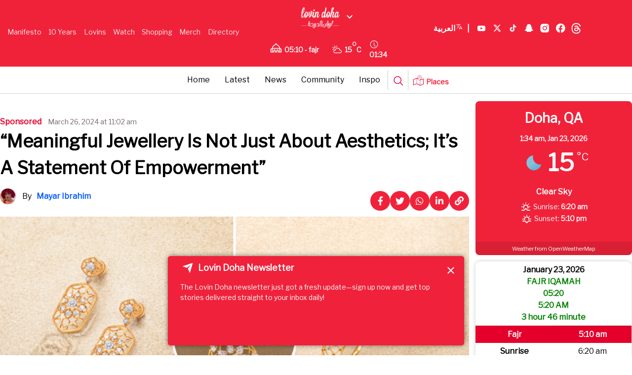

--- FILE ---
content_type: text/html; charset=UTF-8
request_url: https://lovin.co/doha/en/sponsored/meaningful-jewellery-is-not-just-about-aesthetics-its-a-statement-of-empowerment/
body_size: 35001
content:
<!doctype html>
<html lang="en-US" prefix="og: https://ogp.me/ns#" class="no-js">
<head>
    <link href="/wp-content/themes/lovin/assets/img/lovin-favicon.jpg" rel="shortcut icon">
    <link href="/wp-content/themes/lovin/assets/img/lovin-favicon.jpg" rel="apple-touch-icon-precomposed">
    <script src="https://cdn.tailwindcss.com"></script>
    <link data-minify="1" href="/wp-content/cache/min/20/ajax/libs/font-awesome/6.0.0/css/all.min.css?ver=1764686528" rel="stylesheet">
    <script async src="https://www.googletagmanager.com/gtag/js?id=AW-809294232"></script>
    <script>
        window.dataLayer = window.dataLayer || [];
        function gtag() {
            dataLayer.push(arguments);
        }
        gtag('js', new Date());
        gtag('config', 'AW-809294232');
    </script>
    <script type="application/ld+json">
        {
            "@context": "https://schema.org",
            "@type": "WebSite",
            "name": "Lovin",
            "url": "https://lovin.co/"
        }
    </script>
    <meta charset="UTF-8">
    <title>&quot;Meaningful Jewellery Is Not Just About Aesthetics; It&#039;s A Statement Of Empowerment&quot; - Lovin Doha</title><link rel="preload" as="style" href="https://fonts.googleapis.com/css?family=Libre%20Franklin&#038;display=swap" /><link rel="stylesheet" href="https://fonts.googleapis.com/css?family=Libre%20Franklin&#038;display=swap" media="print" onload="this.media='all'" /><noscript><link rel="stylesheet" href="https://fonts.googleapis.com/css?family=Libre%20Franklin&#038;display=swap" /></noscript>
    <link href="//www.google-analytics.com" rel="dns-prefetch">
    <link href="/wp-content/themes/lovin/assets/img/lovin-favicon.jpg" rel="shortcut icon">
    <link href="/wp-content/themes/lovin/assets/img/lovin-favicon.jpg"
          rel="apple-touch-icon-precomposed">
    
    <meta http-equiv="X-UA-Compatible" content="IE=edge,chrome=1">
    <meta name="viewport" content="width=device-width, initial-scale=1.0">
        <meta name="description" content="Discover the elegance and cultural significance of Tanishq&#039;s Rifa Collection, inspired by Islamic tradition and designed for Ramadan.">
    <script data-minify="1" async src='/wp-content/cache/min/20/tag/js/gpt.js?ver=1764686528'></script>
    <script>
        window.googletag = window.googletag || {cmd: []};
        googletag.cmd.push(function () {
            googletag.defineSlot('/29020967/pixel', [1, 1], 'div-gpt-ad-1715774678305-0').addService(googletag.pubads());
            googletag.pubads().enableSingleRequest();
            googletag.enableServices();
        });
    </script>
    	<style>img:is([sizes="auto" i], [sizes^="auto," i]) { contain-intrinsic-size: 3000px 1500px }</style>
	
	<!-- This site is optimized with the Yoast SEO plugin v25.6 - https://yoast.com/wordpress/plugins/seo/ -->
	<meta name="description" content="Discover the elegance and cultural significance of Tanishq&#039;s Rifa Collection, inspired by Islamic tradition and designed for Ramadan." />
	<link rel="canonical" href="https://lovin.co/doha/en/sponsored/meaningful-jewellery-is-not-just-about-aesthetics-its-a-statement-of-empowerment/" />
	<meta property="og:locale" content="en_US" />
	<meta property="og:type" content="article" />
	<meta property="og:title" content="&quot;Meaningful Jewellery Is Not Just About Aesthetics; It&#039;s A Statement Of Empowerment&quot;" />
	<meta property="og:description" content="Discover the elegance and cultural significance of Tanishq&#039;s Rifa Collection, inspired by Islamic tradition and designed for Ramadan." />
	<meta property="og:url" content="https://lovin.co/doha/en/sponsored/meaningful-jewellery-is-not-just-about-aesthetics-its-a-statement-of-empowerment/" />
	<meta property="og:site_name" content="Lovin Doha" />
	<meta property="article:author" content="https://www.facebook.com/profile.php?id=100081213593481" />
	<meta property="article:published_time" content="2024-03-26T08:02:28+00:00" />
	<meta property="article:modified_time" content="2024-03-26T09:04:31+00:00" />
	<meta name="author" content="Mayar Ibrahim" />
	<meta name="twitter:card" content="summary_large_image" />
	<meta name="twitter:creator" content="@accounts@weareaugustus.com" />
	<meta name="twitter:label1" content="Written by" />
	<meta name="twitter:data1" content="Mayar Ibrahim" />
	<meta name="twitter:label2" content="Est. reading time" />
	<meta name="twitter:data2" content="3 minutes" />
	<script type="application/ld+json" class="yoast-schema-graph">{"@context":"https://schema.org","@graph":[{"@type":"WebPage","@id":"https://lovin.co/doha/en/sponsored/meaningful-jewellery-is-not-just-about-aesthetics-its-a-statement-of-empowerment/","url":"https://lovin.co/doha/en/sponsored/meaningful-jewellery-is-not-just-about-aesthetics-its-a-statement-of-empowerment/","name":"\"Meaningful Jewellery Is Not Just About Aesthetics; It's A Statement Of Empowerment\"","isPartOf":{"@id":"https://lovin.co/doha/en/#website"},"primaryImageOfPage":{"@id":"https://lovin.co/doha/en/sponsored/meaningful-jewellery-is-not-just-about-aesthetics-its-a-statement-of-empowerment/#primaryimage"},"image":{"@id":"https://lovin.co/doha/en/sponsored/meaningful-jewellery-is-not-just-about-aesthetics-its-a-statement-of-empowerment/#primaryimage"},"thumbnailUrl":"https://cdn.lovin.co/wp-content/uploads/sites/19/2024/03/20165638/Tanishq-Rifa-Collection-large.png","datePublished":"2024-03-26T08:02:28+00:00","dateModified":"2024-03-26T09:04:31+00:00","author":{"@id":"https://lovin.co/doha/en/#/schema/person/c9843db84e4f25d5e14f21af1e4397f0"},"description":"Discover the elegance and cultural significance of Tanishq's Rifa Collection, inspired by Islamic tradition and designed for Ramadan.","breadcrumb":{"@id":"https://lovin.co/doha/en/sponsored/meaningful-jewellery-is-not-just-about-aesthetics-its-a-statement-of-empowerment/#breadcrumb"},"inLanguage":"en-US","potentialAction":[{"@type":"ReadAction","target":["https://lovin.co/doha/en/sponsored/meaningful-jewellery-is-not-just-about-aesthetics-its-a-statement-of-empowerment/"]}]},{"@type":"ImageObject","inLanguage":"en-US","@id":"https://lovin.co/doha/en/sponsored/meaningful-jewellery-is-not-just-about-aesthetics-its-a-statement-of-empowerment/#primaryimage","url":"https://cdn.lovin.co/wp-content/uploads/sites/19/2024/03/20165638/Tanishq-Rifa-Collection-large.png","contentUrl":"https://cdn.lovin.co/wp-content/uploads/sites/19/2024/03/20165638/Tanishq-Rifa-Collection-large.png"},{"@type":"BreadcrumbList","@id":"https://lovin.co/doha/en/sponsored/meaningful-jewellery-is-not-just-about-aesthetics-its-a-statement-of-empowerment/#breadcrumb","itemListElement":[{"@type":"ListItem","position":1,"name":"Home","item":"https://lovin.co/doha/en/"},{"@type":"ListItem","position":2,"name":"&#8220;Meaningful Jewellery Is Not Just About Aesthetics; It&#8217;s A Statement Of Empowerment&#8221;"}]},{"@type":"WebSite","@id":"https://lovin.co/doha/en/#website","url":"https://lovin.co/doha/en/","name":"Lovin Doha","description":"Just another Lovin site","potentialAction":[{"@type":"SearchAction","target":{"@type":"EntryPoint","urlTemplate":"https://lovin.co/doha/en/?s={search_term_string}"},"query-input":{"@type":"PropertyValueSpecification","valueRequired":true,"valueName":"search_term_string"}}],"inLanguage":"en-US"},{"@type":"Person","@id":"https://lovin.co/doha/en/#/schema/person/c9843db84e4f25d5e14f21af1e4397f0","name":"Mayar Ibrahim","image":{"@type":"ImageObject","inLanguage":"en-US","@id":"https://lovin.co/doha/en/#/schema/person/image/","url":"https://cdn.lovin.co/wp-content/uploads/sites/20/2022/07/25094952/T1784STKR-U03GH7VNP26-bc78eda90af3-512-small.png","contentUrl":"https://cdn.lovin.co/wp-content/uploads/sites/20/2022/07/25094952/T1784STKR-U03GH7VNP26-bc78eda90af3-512-small.png","caption":"Mayar Ibrahim"},"sameAs":["https://medium.com/@mayarnayle","https://www.facebook.com/profile.php?id=100081213593481","https://www.instagram.com/mayarrr_/","https://www.linkedin.com/in/mayar-ibrahim-7344b31a0?utm_source=share&utm_campaign=share_via&utm_content=profile&utm_medium=ios_app","https://x.com/accounts@weareaugustus.com"],"url":"https://lovin.co/doha/en/author/lamayaribrahim/"}]}</script>
	<!-- / Yoast SEO plugin. -->



<!-- Search Engine Optimization by Rank Math - https://rankmath.com/ -->
<meta name="description" content="During Ramadan, people around the world come together to fast, pray, reflect, and connect with their communities. It&#039;s also a special time for spiritual"/>
<meta name="robots" content="follow, index, max-snippet:-1, max-video-preview:-1, max-image-preview:large"/>
<link rel="canonical" href="https://lovin.co/doha/en/sponsored/meaningful-jewellery-is-not-just-about-aesthetics-its-a-statement-of-empowerment/" />
<meta property="og:locale" content="en_US" />
<meta property="og:type" content="article" />
<meta property="og:title" content="&quot;Meaningful Jewellery Is Not Just About Aesthetics; It&#039;s A Statement Of Empowerment&quot; - Lovin Doha" />
<meta property="og:description" content="During Ramadan, people around the world come together to fast, pray, reflect, and connect with their communities. It&#039;s also a special time for spiritual" />
<meta property="og:url" content="https://lovin.co/doha/en/sponsored/meaningful-jewellery-is-not-just-about-aesthetics-its-a-statement-of-empowerment/" />
<meta property="og:site_name" content="Lovin Doha" />
<meta property="article:publisher" content="https://www.facebook.com/Lovindohaa" />
<meta property="article:author" content="https://www.facebook.com/profile.php?id=100081213593481" />
<meta property="article:tag" content="Trending" />
<meta property="article:section" content="Sponsored" />
<meta property="og:updated_time" content="2024-03-26T12:04:31+03:00" />
<meta property="og:image" content="https://cdn.lovin.co/wp-content/uploads/sites/19/2024/03/20165638/Tanishq-Rifa-Collection-large.png" />
<meta property="og:image:secure_url" content="https://cdn.lovin.co/wp-content/uploads/sites/19/2024/03/20165638/Tanishq-Rifa-Collection-large.png" />
<meta property="og:image:alt" content="&#8220;Meaningful Jewellery Is Not Just About Aesthetics; It&#8217;s A Statement Of Empowerment&#8221;" />
<meta property="article:published_time" content="2024-03-26T11:02:28+03:00" />
<meta property="article:modified_time" content="2024-03-26T12:04:31+03:00" />
<meta name="twitter:card" content="summary_large_image" />
<meta name="twitter:title" content="&quot;Meaningful Jewellery Is Not Just About Aesthetics; It&#039;s A Statement Of Empowerment&quot; - Lovin Doha" />
<meta name="twitter:description" content="During Ramadan, people around the world come together to fast, pray, reflect, and connect with their communities. It&#039;s also a special time for spiritual" />
<meta name="twitter:creator" content="@com" />
<meta name="twitter:image" content="https://cdn.lovin.co/wp-content/uploads/sites/19/2024/03/20165638/Tanishq-Rifa-Collection-large.png" />
<meta name="twitter:label1" content="Written by" />
<meta name="twitter:data1" content="Mayar Ibrahim" />
<meta name="twitter:label2" content="Time to read" />
<meta name="twitter:data2" content="2 minutes" />
<script type="application/ld+json" class="rank-math-schema">{"@context":"https://schema.org","@graph":[{"@type":"Organization","@id":"https://lovin.co/doha/#organization","name":"Lovin Doha","sameAs":["https://www.facebook.com/Lovindohaa"]},{"@type":"WebSite","@id":"https://lovin.co/doha/#website","url":"https://lovin.co/doha","name":"Lovin Doha","publisher":{"@id":"https://lovin.co/doha/#organization"},"inLanguage":"en-US"},{"@type":"ImageObject","@id":"https://cdn.lovin.co/wp-content/uploads/sites/19/2024/03/20165638/Tanishq-Rifa-Collection-large.png","url":"https://cdn.lovin.co/wp-content/uploads/sites/19/2024/03/20165638/Tanishq-Rifa-Collection-large.png","width":"200","height":"200","inLanguage":"en-US"},{"@type":"WebPage","@id":"https://lovin.co/doha/en/sponsored/meaningful-jewellery-is-not-just-about-aesthetics-its-a-statement-of-empowerment/#webpage","url":"https://lovin.co/doha/en/sponsored/meaningful-jewellery-is-not-just-about-aesthetics-its-a-statement-of-empowerment/","name":"&quot;Meaningful Jewellery Is Not Just About Aesthetics; It&#039;s A Statement Of Empowerment&quot; - Lovin Doha","datePublished":"2024-03-26T11:02:28+03:00","dateModified":"2024-03-26T12:04:31+03:00","isPartOf":{"@id":"https://lovin.co/doha/#website"},"primaryImageOfPage":{"@id":"https://cdn.lovin.co/wp-content/uploads/sites/19/2024/03/20165638/Tanishq-Rifa-Collection-large.png"},"inLanguage":"en-US"},{"@type":"Person","@id":"https://lovin.co/doha/en/sponsored/meaningful-jewellery-is-not-just-about-aesthetics-its-a-statement-of-empowerment/#author","name":"Mayar Ibrahim","image":{"@type":"ImageObject","@id":"https://cdn.lovin.co/wp-content/uploads/sites/20/2022/07/25094952/T1784STKR-U03GH7VNP26-bc78eda90af3-512-small.png","url":"https://cdn.lovin.co/wp-content/uploads/sites/20/2022/07/25094952/T1784STKR-U03GH7VNP26-bc78eda90af3-512-small.png","caption":"Mayar Ibrahim","inLanguage":"en-US"},"sameAs":["https://medium.com/@mayarnayle","https://www.facebook.com/profile.php?id=100081213593481","https://twitter.com/accounts@weareaugustus.com","https://www.linkedin.com/in/mayar-ibrahim-7344b31a0?utm_source=share&amp;utm_campaign=share_via&amp;utm_content=profile&amp;utm_medium=ios_app","https://www.instagram.com/mayarrr_/"],"worksFor":{"@id":"https://lovin.co/doha/#organization"}},{"@type":"BlogPosting","headline":"&quot;Meaningful Jewellery Is Not Just About Aesthetics; It&#039;s A Statement Of Empowerment&quot; - Lovin","datePublished":"2024-03-26T11:02:28+03:00","dateModified":"2024-03-26T12:04:31+03:00","articleSection":"Sponsored","author":{"@id":"https://lovin.co/doha/en/sponsored/meaningful-jewellery-is-not-just-about-aesthetics-its-a-statement-of-empowerment/#author","name":"Mayar Ibrahim"},"publisher":{"@id":"https://lovin.co/doha/#organization"},"description":"During Ramadan, people around the world come together to fast, pray, reflect, and connect with their communities. It&#039;s also a special time for spiritual","name":"&quot;Meaningful Jewellery Is Not Just About Aesthetics; It&#039;s A Statement Of Empowerment&quot; - Lovin","@id":"https://lovin.co/doha/en/sponsored/meaningful-jewellery-is-not-just-about-aesthetics-its-a-statement-of-empowerment/#richSnippet","isPartOf":{"@id":"https://lovin.co/doha/en/sponsored/meaningful-jewellery-is-not-just-about-aesthetics-its-a-statement-of-empowerment/#webpage"},"image":{"@id":"https://cdn.lovin.co/wp-content/uploads/sites/19/2024/03/20165638/Tanishq-Rifa-Collection-large.png"},"inLanguage":"en-US","mainEntityOfPage":{"@id":"https://lovin.co/doha/en/sponsored/meaningful-jewellery-is-not-just-about-aesthetics-its-a-statement-of-empowerment/#webpage"}}]}</script>
<!-- /Rank Math WordPress SEO plugin -->

<link rel='dns-prefetch' href='//cdn.jsdelivr.net' />
<link rel='dns-prefetch' href='//cdn.usefathom.com' />
<link href='https://fonts.gstatic.com' crossorigin rel='preconnect' />
<link rel='stylesheet' id='timetable-style-css' href='/wp-content/plugins/daily-prayer-time-for-mosques/Models/../Assets/css/styles.css?ver=2025.10.26' media='all' />
<style id='timetable-style-inline-css' type='text/css'>
table.customStyles tr.highlight, th.highlight, td.highlight {font-weight:bold;background: !important;color: !important;}span.nextPrayer {font-weight:bold;color:}.x-board tr.nextPrayer td {background-color: !important;color: !important;}.x-board-modern h4.nextPrayer, p.nextPrayer {background: !important;color: !important;}.d-masjid-e-usman .nextPrayer h3,.nextPrayer .title,tr.nextPrayer,td span.nextPrayer,.dpt-wrapper-container .prayer-time.highlight {background: !important;color: !important;}.d-masjid-e-usman .left-main-col-sun-times h4,.left-main-col-sun-times p {color: !important;}.dptPrayerIcon {color: !important;}span.nextPrayer {color: !important;}.d-masjid-e-usman.nextPrayer h3, .nextPrayer .title, .d-masjid-e-usman .nextPrayer .dsJumuah {color: !important;}
</style>
<link rel='stylesheet' id='verge-style-css' href='/wp-content/plugins/daily-prayer-time-for-mosques/Models/../Assets/css/vergestyles.css?ver=2025.10.26' media='all' />
<link rel='stylesheet' id='jquery-ui_css-css' href='/wp-content/plugins/daily-prayer-time-for-mosques/Models/../Assets/css/jquery-ui-1.12.1.css?ver=2025.10.26' media='all' />
<link rel='stylesheet' id='bootstrap-select-css' href='/wp-content/plugins/daily-prayer-time-for-mosques/Models/../Assets/css/bootstrap-select.min-1.13.14.css?ver=2025.10.26' media='all' />
<link data-minify="1" rel='stylesheet' id='dashicons-css' href='/wp-content/cache/min/20/doha/wp-includes/css/dashicons.min.css?ver=1764686528' media='all' />
<link rel='stylesheet' id='post-views-counter-frontend-css' href='/wp-content/plugins/post-views-counter/css/frontend.min.css?ver=1.5.5' media='all' />
<link data-minify="1" rel='stylesheet' id='swiper-css-css' href='/wp-content/cache/min/20/npm/swiper@11/swiper-bundle.min.css?ver=1764686528' media='all' />
<link rel='stylesheet' id='contact-form-7-css' href='/wp-content/plugins/contact-form-7/includes/css/styles.css?ver=6.1' media='all' />
<link rel='stylesheet' id='wpsm_ac-font-awesome-front-css' href='/wp-content/plugins/responsive-accordion-and-collapse/css/font-awesome/css/font-awesome.min.css?ver=332f1e3c3523a4c2e4cac8d50e4ffaa1' media='all' />
<link rel='stylesheet' id='wpsm_ac_bootstrap-front-css' href='/wp-content/plugins/responsive-accordion-and-collapse/css/bootstrap-front.css?ver=332f1e3c3523a4c2e4cac8d50e4ffaa1' media='all' />
<link rel='stylesheet' id='wpcf7-redirect-script-frontend-css' href='/wp-content/plugins/wpcf7-redirect/build/assets/frontend-script.css?ver=2c532d7e2be36f6af233' media='all' />
<link rel='stylesheet' id='newsletter-popup-style-css' href='/wp-content/plugins/Newsletter%20Plugin/popup-style.css?ver=332f1e3c3523a4c2e4cac8d50e4ffaa1' media='all' />
<link rel='stylesheet' id='splw-fontello-css' href='/wp-content/plugins/location-weather/assets/css/fontello.min.css?ver=2.1.3' media='all' />
<link rel='stylesheet' id='splw-styles-css' href='/wp-content/plugins/location-weather/assets/css/splw-style.min.css?ver=2.1.3' media='all' />
<style id='splw-styles-inline-css' type='text/css'>
#splw-location-weather-11061.splw-main-wrapper {max-width: 320px;margin : auto;margin-bottom: 2em;}#splw-location-weather-11061.splw-main-wrapper.horizontal {max-width: 800px;}#splw-location-weather-11061 .splw-lite-wrapper,#splw-location-weather-11061 .splw-forecast-weather select,#splw-location-weather-11061 .splw-forecast-weather option,#splw-location-weather-11061 .splw-lite-wrapper .splw-weather-attribution a{text-decoration: none;}#splw-location-weather-11061 .splw-lite-templates-body,#splw-location-weather-11061 .splw-adv-forecast-days{padding : 16px 20px 10px 20px;}#splw-location-weather-11061 .splw-weather-detailed-updated-time{padding : 0 20px 10px 20px;}#splw-location-weather-11061 .splw-lite-wrapper{ border: 0px solid #e2e2e2;}#splw-location-weather-11061 .splw-lite-wrapper .splw-lite-current-temp .splw-weather-icon{width: 58px;}#splw-location-weather-11061 .splw-lite-wrapper{border-radius: 8px;}#splw-location-weather-11061 .splw-lite-daily-weather-details .details-icon i{color:#fff;}#splw-location-weather-11061 .splw-lite-wrapper,#splw-location-weather-11061 .splw-forecast-weather option{background:#f0223a}#splw-location-weather-11061 .splw-lite-daily-weather-details.lw-center .splw-other-opt{text-align: center;}#splw-location-weather-11061 .splw-weather-title{color: #000;margin-top: 0px;margin-bottom: 20px;}#splw-location-weather-11061 .splw-lite-header-title{color: #fff;margin-top: 0px;margin-bottom: 10px;}#splw-location-weather-11061 .splw-lite-current-time{color: #fff;margin-top: 0px;margin-bottom: 10px;}#splw-location-weather-11061 .splw-cur-temp{color: #fff;margin-top: 0px;margin-bottom: 0px;}#splw-location-weather-11061 .splw-lite-desc{color: #fff;margin-top: 20px;margin-bottom: 0px;}#splw-location-weather-11061 .splw-lite-daily-weather-details{color: #fff;margin-top: 8px;margin-bottom: 3px;}#splw-location-weather-11061 .splw-weather-details .splw-weather-icons {color: #fff;margin-top: 20px;margin-bottom: 0px;}#splw-location-weather-11061 .lw-footer{margin-top: 0px;margin-bottom: 0px;}#splw-location-weather-11061 .splw-weather-attribution a,#splw-location-weather-11061 .splw-weather-attribution,#splw-location-weather-11061 .splw-weather-detailed-updated-time a,#splw-location-weather-11061 .splw-weather-updated-time{color: #fff;}#splw-location-weather-11061.splw-main-wrapper {position: relative;}#lw-preloader-11061{position: absolute;left: 0;top: 0;height: 100%;width: 100%;text-align: center;display: flex;align-items: center;justify-content: center;background: #fff;z-index: 9999;}
</style>
<link rel='stylesheet' id='splw-old-styles-css' href='/wp-content/plugins/location-weather/assets/css/old-style.min.css?ver=2.1.3' media='all' />
<link rel='stylesheet' id='lovintheme-css' href='/wp-content/themes/lovin/style.css?ver=1.0' media='all' />
<link rel='stylesheet' id='my-style-top_navbar-css' href='/wp-content/themes/lovin/custom-style.css?ver=332f1e3c3523a4c2e4cac8d50e4ffaa1' media='all' />
<script type="text/javascript">
            window._nslDOMReady = (function () {
                const executedCallbacks = new Set();
            
                return function (callback) {
                    /**
                    * Third parties might dispatch DOMContentLoaded events, so we need to ensure that we only run our callback once!
                    */
                    if (executedCallbacks.has(callback)) return;
            
                    const wrappedCallback = function () {
                        if (executedCallbacks.has(callback)) return;
                        executedCallbacks.add(callback);
                        callback();
                    };
            
                    if (document.readyState === "complete" || document.readyState === "interactive") {
                        wrappedCallback();
                    } else {
                        document.addEventListener("DOMContentLoaded", wrappedCallback);
                    }
                };
            })();
        </script><script type="text/javascript" src="https://lovin.co/doha/wp-includes/js/jquery/jquery.min.js?ver=3.7.1" id="jquery-core-js"></script>
<script type="text/javascript" src="https://lovin.co/doha/wp-includes/js/jquery/jquery-migrate.min.js?ver=3.4.1" id="jquery-migrate-js"></script>
<script type="text/javascript" src="/wp-content/plugins/daily-prayer-time-for-mosques/Models/../Assets/js/popper.min-1.12.9.js?ver=2025.10.26" id="dpt_popper_js-js"></script>
<script type="text/javascript" src="/wp-content/plugins/daily-prayer-time-for-mosques/Models/../Assets/js/jquery.cookie.min-1.4.1.js?ver=2025.10.26" id="jquery-cookie-js"></script>
<script type="text/javascript" src="/wp-content/plugins/daily-prayer-time-for-mosques/Models/../Assets/js/jquery.blockUI-2.70.js?ver=2025.10.26" id="jquery-blockUI-js"></script>
<script type="text/javascript" src="/wp-content/plugins/daily-prayer-time-for-mosques/Models/../Assets/js/jquery.marquee.min.js?ver=2025.10.26" id="jquery-marquee-js"></script>
<script type="text/javascript" src="/wp-content/plugins/daily-prayer-time-for-mosques/Models/../Assets/js/NoSleep.min.js?ver=2025.10.26" id="dpt-noSleep-js"></script>
<script type="text/javascript" src="/wp-content/plugins/daily-prayer-time-for-mosques/Models/../Assets/js/iconify.min.js?ver=2025.10.26" id="dpt-iconify-js"></script>
<script type="text/javascript" src="/wp-content/themes/lovin/assets/js/lib/conditionizr-4.3.0.min.js?ver=4.3.0" id="conditionizr-js"></script>
<script type="text/javascript" src="/wp-content/themes/lovin/assets/js/lib/modernizr-2.7.1.min.js?ver=2.7.1" id="modernizr-js"></script>
<script type="text/javascript" src="/wp-content/themes/lovin/assets/js/scripts.js?ver=1.0.0" id="lovinthemescripts-js"></script>
<script type="text/javascript" src="https://cdn.usefathom.com/script.js" id="fathom-snippet-js" defer="defer" data-wp-strategy="defer" data-site=""   data-no-minify></script>
<script type="text/javascript" src="/wp-content/themes/lovin/top-bar-script.js?ver=332f1e3c3523a4c2e4cac8d50e4ffaa1" id="top-bar-script-js"></script>
<link rel="https://api.w.org/" href="https://lovin.co/doha/wp-json/" /><link rel="alternate" title="JSON" type="application/json" href="https://lovin.co/doha/wp-json/wp/v2/posts/4366" /><link rel="alternate" title="oEmbed (JSON)" type="application/json+oembed" href="https://lovin.co/doha/wp-json/oembed/1.0/embed?url=https%3A%2F%2Flovin.co%2Fdoha%2Fen%2Fsponsored%2Fmeaningful-jewellery-is-not-just-about-aesthetics-its-a-statement-of-empowerment%2F" />
<link rel="alternate" title="oEmbed (XML)" type="text/xml+oembed" href="https://lovin.co/doha/wp-json/oembed/1.0/embed?url=https%3A%2F%2Flovin.co%2Fdoha%2Fen%2Fsponsored%2Fmeaningful-jewellery-is-not-just-about-aesthetics-its-a-statement-of-empowerment%2F&#038;format=xml" />
<style>
    .fixture { display: none; }
    .fixture.visible { display: flex; }
    #load-more { margin: 20px 0; }
    .swiper-container {
        width: 100%;
        margin: 20px auto;
        overflow: hidden;
    }
    .swiper-wrapper {
        display: flex;
    }
    .swiper-slide {
        display: flex;
        justify-content: center;
        flex-direction: column;
        width: 24%;
        height: 136px !important;
        flex-shrink: 0;
    }
    @media screen and (max-width: 480px) {
        .swiper-slide {
            width: 100% !important;
            padding-left: 35px;
            padding-right: 35px;
        }
    }
    .fixture-card {
        display: flex;
        justify-content: space-between;
        align-items: center;
        background: #fff;
        border: 1px solid #ddd;
        padding: 10px;
        text-align: center;
        border-radius: 10px;
        box-shadow: 0 2px 5px rgba(0, 0, 0, 0.1);
        position: relative;
        flex: 1;
        min-width: 200px;
    }
    .team-left, .team-right {
        display: flex;
        flex-direction: column;
        align-items: center;
        width: 35%;
    }
    .team-name {
        margin-top: 0px;
        font-size: 13px;
        font-weight: bold;
    }
    .team-left img, .team-right img {
        width: 30px;
        height: 30px;
    }
    .score {
        font-size: 28px;
        font-weight: bold;
        width: 30%;
    }
    .status {
        position: absolute;
        bottom: 10px;
        left: 50%;
        transform: translateX(-50%);
        color: #fff;
        font-size: 12px;
        padding: 2px 5px;
        border-radius: 5px;
    }
    .status.finished {
        background-color: #28a745;
    }
    .status.live {
        background-color: #dc3545;
    }
    .fixtures-slider-wrapper {
        position: relative;
    }
    .custom-prev-arrow, .custom-next-arrow {
        position: absolute;
        top: 70%;
        transform: translateY(-50%);
        z-index: 10;
        width: 20px;
        height: 20px;
        color: grey;
        display: flex;
        justify-content: center;
        align-items: center;
        border-radius: 50%;
        cursor: pointer;
    }
    .custom-prev-arrow {
        left: -40px;
    }
    .custom-next-arrow {
        right: -40px;
    }
    .custom-prev-arrow:hover, .custom-next-arrow:hover {
        color: red;
    }
    .custom-prev-arrow::after, .custom-next-arrow::after {
        font-size: 30px !important;
        font-weight: bold;
    }
    .custom-next-arrow::after {
        font-size: 30px;
    }
    .fixtures-slider-header {
        display: flex;
        justify-content: space-between;
        align-items: center;
        margin-bottom: 20px;
        margin-top: 20px;
    }
    #footballLink {
        display: flex;
        align-items: baseline;
        gap: 10px;
    }
    </style><style>
    .fixtures-detailed-header, .fixtures-slider-header {
        display: flex;
        justify-content: space-between;
        align-items: center;
        margin-bottom: 20px;
        margin-top: 20px;
    }
    .league-title img {
        width: 24px;
        height: 24px;
        margin-right: 8px;
    }
    .fixtures-grid {
        display: grid;
        grid-template-columns: repeat(4, 1fr);
        gap: 20px;
    }
    .fixture-card {
        display: flex;
        justify-content: space-between;
        align-items: center;
        background: #fff;
        border: 1px solid #ddd;
        border-radius: 8px;
        padding: 15px;
        padding-top: 50px;
        box-shadow: 0 2px 5px rgba(0, 0, 0, 0.1);
    }
    .teams {
        display: flex;
        flex-direction: column;
        gap: 8px;
    }
    .team {
        display: flex;
        align-items: center;
        gap: 10px;
    }
    .team img {
        width: 30px;
        height: 30px;
    }
    .separator {
        width: 1px;
        background: #ddd;
        height: 100%;
    }
    .status1 {
        font-size: 14px;
        color: #fff;
        background: #28a745;
        padding: 5px 10px;
        border-radius: 5px;
        white-space: nowrap;
        margin-top: 45px;
        margin-right: -20px;
    }
    #load-more {
        margin: 20px auto;
        display: block;
        padding: 10px 15px;
        background: #dc3545;
        color: #fff;
        border: none;
        border-radius: 5px;
        cursor: pointer;
    }
    #load-more:hover {
        background: #bd2130;
    }
    .filter-bar label {
        font-weight: bold;
        margin-right: 10px;
        font-size: 14px;
        color: #333;
        margin-top: 5px;
    }
    .filter-bar select {
        padding: 6px 12px;
        font-size: 14px;
        border: 1px solid #ccc;
        border-radius: 6px;
        background-color: #f9f9f9;
        cursor: pointer;
        transition: border 0.3s ease;
    }
    .filter-bar select:hover, .filter-bar select:focus {
        border-color: #28a745;
        outline: none;
    }
    </style><style>
    @media screen and (max-width: 768px) {
        .fixtures-detailed-header {
            flex-direction: column;
            text-align: center;
            gap: 10px;
        }
        .fixtures-slider-header {
            flex-direction: row;
            text-align: center;
            gap: 65px;
            padding-left: 25px;
            padding-right: 25px;
            padding-bottom: 0px;
            margin-bottom: -5px;
            display: flex;
        }
        .league-title, .filter-bar {
            display: flex;
            justify-content: center;
        }
        .swiper-button-prev, .swiper-button-next {
            display: flex;
            top: 70%;
            width: 25px;
            height: 25px;
        }
        .swiper-button-prev {
            left: 5px;
        }
        .swiper-button-next {
            right: 5px;
        }
        .fixtures-grid {
            grid-template-columns: 1fr !important;
        }
        .swiper-button-next:after, .swiper-rtl .swiper-button-prev:after {
            content: "next" !important;
            font-size: 20px !important;
            font-weight: bold !important;
            color: black !important;
        }
        .swiper-button-prev:after, .swiper-rtl .swiper-button-next:after {
            content: "prev";
            font-size: 20px !important;
            font-weight: bold !important;
            color: black !important;
        }
    }
    </style><style>
        .currency-carousel-wrapper {
            overflow: hidden;
            white-space: nowrap;
            position: relative;
            width: 100%;
            border-top: 2px solid rgba(0, 0, 0, 0.2);
            border-bottom: 2px solid rgba(0, 0, 0, 0.2);
            padding: 5px 0;
            direction: ltr;
            display: flex;
            gap: 10px;
        }
        .currency-carousel {
            display: flex;
            align-items: center;
            position: relative;
            width: 100%;
        }
        .currency-carousel h3 {
            background-color: #ffffff;
            z-index: 1;
            padding-top: 2px;
            padding-bottom: 2px;
            padding-inline-end: 15px;
            margin: 4px 0;
            font-size: 14px;
        }
        .currency-track {
            display: flex;
            animation: scroll 60s linear infinite;
            width: max-content;
        }
        .currency-track:hover {
            animation-play-state: paused;
        }
       .currency-item {
            display: flex;
            align-items: center;
        }
        .separator {
    margin: 0px 40px;
    font-size: 16px;
    color: black;
}
        .currency-item img {
    width: 30px;
    height: 20px;
    margin-right: 5px;
    margin-left: -30px;
}

        .currency-item .currency-code {
            font-weight: bold;
            margin-right: 5px;
        }
        @keyframes scroll {
            from {
                transform: translateX(0);
            }
            to {
                transform: translateX(-50%);
            }
        }
    </style><meta name="generator" content="Elementor 3.30.4; features: additional_custom_breakpoints; settings: css_print_method-external, google_font-enabled, font_display-auto">
			<style>
				.e-con.e-parent:nth-of-type(n+4):not(.e-lazyloaded):not(.e-no-lazyload),
				.e-con.e-parent:nth-of-type(n+4):not(.e-lazyloaded):not(.e-no-lazyload) * {
					background-image: none !important;
				}
				@media screen and (max-height: 1024px) {
					.e-con.e-parent:nth-of-type(n+3):not(.e-lazyloaded):not(.e-no-lazyload),
					.e-con.e-parent:nth-of-type(n+3):not(.e-lazyloaded):not(.e-no-lazyload) * {
						background-image: none !important;
					}
				}
				@media screen and (max-height: 640px) {
					.e-con.e-parent:nth-of-type(n+2):not(.e-lazyloaded):not(.e-no-lazyload),
					.e-con.e-parent:nth-of-type(n+2):not(.e-lazyloaded):not(.e-no-lazyload) * {
						background-image: none !important;
					}
				}
			</style>
			<link rel="icon" href="https://cdn.lovin.co/wp-content/uploads/sites/20/2021/07/31235402/lovin-icon-small.png" sizes="32x32" />
<link rel="icon" href="https://cdn.lovin.co/wp-content/uploads/sites/20/2021/07/31235402/lovin-icon-230x230.png" sizes="192x192" />
<link rel="apple-touch-icon" href="https://cdn.lovin.co/wp-content/uploads/sites/20/2021/07/31235402/lovin-icon-230x230.png" />
<meta name="msapplication-TileImage" content="https://cdn.lovin.co/wp-content/uploads/sites/20/2021/07/31235402/lovin-icon-medium.png" />
		<style type="text/css" id="wp-custom-css">
			ul#menu-main-navigation li.trending {
    border: 0px solid #fff!important;
    padding: 8px 10px!important;
    background-image: linear-gradient(to right, rgba(255, 157, 174, 0), #ff6476);
    border-radius: 22px;
    position: relative;
}
ul#menu-main-navigation li.trending::before {
    content: url(/wp-content/themes/lovin/assets/img/svg-icons/trending-fire.png);
    height: 20px;
    width: 20px;
    position: absolute;
    left: -25px;
    top: 0px;
}		</style>
		    <script>
        conditionizr.config({
            assets: '/wp-content/themes/lovin',
            tests: {}
        });
    </script>
            <!-- DFP Scripts -->
    <!-- Start GPT Tag -->
<script data-minify="1" async src='/wp-content/cache/min/20/tag/js/gpt.js?ver=1764686528'></script>
<script>
  window.googletag = window.googletag || {cmd: []};
  googletag.cmd.push(function() {
    var mapping1 = googletag.sizeMapping()
                            .addSize([1024, 0], [[728, 90], [970, 90], [970, 250]])
                            .addSize([0, 0], [[320, 50]])
                            .build();

    var mapping2 = googletag.sizeMapping()
                            .addSize([1024, 0], [[728, 90]])
                            .addSize([0, 0], [[320, 50]])
                            .build();

    googletag.defineSlot('/29020967/Lovin.co_DohaArticle_Banner', [[728,90],[970,250],[970,90],[320,50],[300,50]], 'div-gpt-ad-4579011-1')
             .defineSizeMapping(mapping1)
             .addService(googletag.pubads());
    
//ONLY DESKTOP
googletag.defineSlot('/29020967/Lovin.co_DohaArticle_Skyscraper', [[160,600],[120,600]], 'div-gpt-ad-4579011-2')
             .setTargeting('pos', ['right'])
             .addService(googletag.pubads());

googletag.defineSlot('/29020967/Lovin.co_DohaArticle_Skyscraper', [[160,600],[120,600]], 'div-gpt-ad-4579002-2')
             .setTargeting('pos', ['left'])
             .addService(googletag.pubads());

    googletag.defineSlot('/29020967/Lovin.co_DohaArticle_MPU', [[300,250]], 'div-gpt-ad-4579011-3')
             .setTargeting('pos', ['1'])
             .addService(googletag.pubads());


    googletag.defineSlot('/29020967/Lovin.co_DohaArticle_MPU', [[300,250]], 'div-gpt-ad-4579011-4')
             .setTargeting('pos', ['2'])
             .addService(googletag.pubads());


    //ONLY DESKTOP
googletag.defineSlot('/29020967/Lovin.co_DohaArticle_WideSky', [[300,600]], 'div-gpt-ad-4579011-5')
             .addService(googletag.pubads());


    googletag.defineSlot('/29020967/Lovin.co_DohaArticle_Sticky', [[728,90],[970,250],[970,90],[320,50],[300,50]], 'div-gpt-ad-4579011-6')
             .defineSizeMapping(mapping2)
             .addService(googletag.pubads());



googletag.defineSlot('/29020967/pixel', [1, 1], 'div-gpt-ad-1712320824231-0')
             .setTargeting('pos', ['doha'])
             .addService(googletag.pubads());

    googletag.defineSlot('/29020967/RIght_In-Read_Slider', [[2,2]], 'div-gpt-ad-4579011-10')
             .addService(googletag.pubads());

    //googletag.pubads().enableSingleRequest();
    //googletag.pubads().setTargeting('page', ['dohaarticle']);
    googletag.pubads().collapseEmptyDivs();
    googletag.pubads().setForceSafeFrame(false);
    googletag.pubads().setCentering(true);
    googletag.pubads().enableLazyLoad();
   // googletag.enableServices();
  });
    googletag.cmd.push(function() { googletag.display('div-gpt-ad-4579011-3'); });

</script>
<!-- End GPT Tag -->
<!-- Google Tag Manager -->
<script>(function(w,d,s,l,i){w[l]=w[l]||[];w[l].push({'gtm.start':
new Date().getTime(),event:'gtm.js'});var f=d.getElementsByTagName(s)[0],
j=d.createElement(s),dl=l!='dataLayer'?'&l='+l:'';j.async=true;j.src=
'https://www.googletagmanager.com/gtm.js?id='+i+dl;f.parentNode.insertBefore(j,f);
})(window,document,'script','dataLayer','GTM-NKPQ4QJ');</script>
<!-- End Google Tag Manager -->    <!-- End DFP Scripts -->
    <script data-minify="1" type="text/javascript" src="/wp-content/cache/min/20/adjust-latest.min.js?ver=1764686529"></script>
    <script type="text/javascript">
        var adjust = adjust || [];
        adjust.push(["init", "q986xc52t3pc", {
            environment: "sandbox", // or "production"
            delay: 500,
        }]);
    </script>
    <script type="application/javascript">
        !function (t, r, e, a, n, o, i, l, c, s, d, h, u) {
            var f = i + "_q", m = i + "_c";
            t[i] = t[i] || {}, t[f] = t[f] || [], t[m] = t[m] || [];
            for (let r = 0; r < l.length; r++) d(t[i], t[f], l[r]);
            for (let r = 0; r < c.length; r++) {
                var g, b = c[r][0], p = c[r][1];
                t[i][b] = function (...r) {
                    return g = this, t[m].push((function () {
                        g[s] = new t[i][b](...r)
                    })), g
                };
                for (let r = 0; r < p.length; r++) {
                    const e = p[r];
                    t[i][b].prototype[e] = function (...r) {
                        t[m].push((function () {
                            g[s][e](...r)
                        }))
                    }
                }
            }
            h = r.createElement(e), u = r.getElementsByTagName(e)[0], h.async = !0, h.src = "https://cdn.adjust.com/adjust-latest.min.js", h.onload = function () {
                for (var r = 0; r < t[m].length; r++) t[m][r]();
                t[m] = [];
                for (r = 0; r < t[f].length; r++) t[f][r][1][0][s] ? t[i][t[f][r][0]](t[f][r][1][0][s]) : t[i][t[f][r][0]].apply(t[i], t[f][r][1]);
                t[f] = []
            }, u.parentNode.insertBefore(h, u)
        }(window, document, "script", 0, 0, 0, "Adjust", ["initSdk", "getAttribution", "getWebUUID", "waitForAttribution", "waitForWebUUID", "setReferrer", "trackEvent", "addGlobalCallbackParameters", "addGlobalPartnerParameters", "removeGlobalCallbackParameter", "removeGlobalPartnerParameter", "clearGlobalCallbackParameters", "clearGlobalPartnerParameters", "switchToOfflineMode", "switchBackToOnlineMode", "stop", "restart", "gdprForgetMe", "disableThirdPartySharing", "trackThirdPartySharing", "initSmartBanner", "showSmartBanner", "hideSmartBanner"], [["ThirdPartySharing", ["addGranularOption", "addPartnerSharingSetting"]]], "__realObj", (function (t, r, e) {
            t[e] = function () {
                r.push([e, arguments])
            }
        }));
    </script>
</head>
<body data-rsssl=1 class="wp-singular post-template-default single single-post postid-4366 single-format-standard wp-theme-lovin lovin-blog-20 lovin-blog-en meaningful-jewellery-is-not-just-about-aesthetics-its-a-statement-of-empowerment elementor-default elementor-kit-3">
<input type="hidden" id="timezoneOffset" value="3">
<style>
        #top_navbar_2025 @media (min-width: 1219px) {
            .general_main_container {
                max-width: 1400px;
            }
        }
        #top_navbar_2025 .general_main_container {
            max-width: 1420px;
            gap: 16px;
        }
        #top_navbar_2025 .general_main_logo {
            display: flex;
            position: relative;
            align-items: center;
            flex-direction: column;
            padding-left: 50px;
        }
        #top_navbar_2025 .general_main_topnavbar {
            background-color: #E5002C;
            color: #ffffff;
            padding: 20px;
        }
        #top_navbar_2025 .general_main_cities_links {
            top: 30px;
            left: -330px;
        }
        /* RIGHT: lang toggle + pipe + icons */
        #top_navbar_2025 .custom-right {
            display: flex;
            align-items: center;
            justify-content: center;
        }
        #top_navbar_2025 .lang-switch {
            color: #fff;
            font-weight: bold;
            text-decoration: none;
            position: relative;
            top: 5px;
            display: flex;
        }
        #top_navbar_2025 .lang-divider {
            color: #fff;
            margin: 0 0.5rem;
        }
        #top_navbar_2025 .custom-social-icons {
            display: flex;
            list-style: none;
            margin: 0;
            padding: 0;
            margin-top: -20px;
        }
        #top_navbar_2025 .side-nav {
            display: flex;
            align-items: center;
            gap: 5px;
            margin-top: 10px;
        }
        #top_navbar_2025 .side-nav a,
        #top_navbar_2025 .side-nav span,
        #top_navbar_2025 .side-nav .clock span,
        #top_navbar_2025 .side-nav .weather span {
            color: white;
            text-decoration: none;
            font-weight: bold;
            display:flex;
        }
        #top_navbar_2025 .side-nav img {
            vertical-align: middle;
            margin-right: 5px;
            height: 20px !important;
            filter: invert(1);
        }
        #top_navbar_2025 .btn-live {
            display: flex;
            align-items: center;
        }
        .new-logo-arrow {
            display: flex;
        }
        #top_navbar_2025 .side-nav svg {
            height: 20px;
            margin-right: 5px;
            vertical-align: middle;
            position: relative;
            top: 4px;
        }
        .general_menu_icons_mobile {
            margin-inline-start: auto;
        }
        ul.general_main_links.custom-left-links.general_main_top_side {
            margin-top: -6px;
        }
        @media (max-width: 768px) {
            .new-logo-arrow {
                width: 95%;
                padding-left:120px;
            }
            .general_main_logo{
                width: 100%;
            }
            .general_main_top_side {
                bottom: 0;
                top: auto;
            }
            ul.general_main_socialmedia.custom-social-icons {
                background-color: #fff;
            }
            #top_navbar_2025 .general_main_cities_links {
                left: -180px;
            }
          
            ul.general_main_links.custom-left-links.general_main_top_side {
                max-width: 100%;
                top: 123px;
                bottom: auto;
            }
            .general_main_top_side {
                bottom: auto;
                top: 395px;
            }
            ul.general_main_links.custom-left-links.general_main_top_side li {
                width: 100%;
            }
            #top_navbar_2025 .lang-switch {
                color: #000000;
            }
        }
    </style><div class="general_main_topnavbar custom-top-header" style = "background-color: #f0223a;" id="top_navbar_2025">  <div class="general_main_container">    <ul class="general_main_links custom-left-links general_main_top_side">      <li><a href="https://lovin.co/manifesto?site_id=20">Manifesto</a></li>      <li><a href="https://lovin.co/10-years?site_id=20">10 Years</a></li>      <li><a href="https://lovin.co/lovins?site_id=20">Lovins</a></li>      <li><a href="https://lovin.co/watch?site_id=20">Watch</a></li>      <li><a href="https://lovin.co/shopping?site_id=20">Shopping</a></li>      <li><a href="https://lovin.co/merch?site_id=20">Merch</a></li>      <li><a href="https://lovin.co/directory?site_id=20">Directory</a></li>    </ul>    <div class="general_main_logo custom-center-menu"><div class="new-logo-arrow"><a href="https://lovin.co/doha/">
                    <img src="https://cdn.lovin.co/wp-content/uploads/sites/20/2022/06/30165155/Lovin-Doha-1920x1080-1.png" alt="Lovin Doha">
                    <span class="offscreen"></span>
                  </a>      <div class="general_main_cities">        <span class="general_main_downarrow">
                        <svg width="12" height="8" viewBox="0 0 12 8" fill="none" xmlns="http://www.w3.org/2000/svg">
                          <path d="M1.41 0.589844L6 5.16984L10.59 0.589844L12 1.99984L6 7.99984L0 1.99984L1.41 0.589844Z" fill="white"/>
                        </svg>
                    </span>        <ul class="general_main_cities_links"><li><a href="https://lovin.co/dubai/en" target="parent">Lovin Dubai</a></li><li><a href="https://lovin.co/riyadh/en" target="parent">Lovin Riyadh</a></li><li><a href="https://lovin.co/saudi/ar" target="parent">Lovin Saudi Arabic</a></li><li><a href="https://lovin.co/bahrain/en" target="parent">Lovin Bahrain</a></li><li><a href="https://lovin.co/muscat/en" target="parent">Lovin Muscat</a></li><li><a href="https://lovin.co/rak/en" target="parent">Lovin Rak</a></li><li><a href="https://lovin.co/sharjah/en" target="parent">Lovin Sharjah</a></li><li><a href="https://lovin.co/abudhabi/en" target="parent">Lovin Abu Dhabi</a></li><li><a href="https://lovin.co/doha/en" target="parent">Lovin Doha</a></li><li><a href="https://lovin.co/amman/en" target="parent">Lovin Amman</a></li><li><a href="https://lovin.co/kuwait/en" target="parent">Lovin Kuwait</a></li><li><a href="https://lovin.co/cairo/en" target="parent">Lovin Cairo</a></li><li><a href="https://lovin.co/beirut/en" target="parent">Lovin Beirut</a></li><li><a href="https://lovin.co/isloo/en" target="parent">Lovin Isloo</a></li><li><a href="https://lovin.co/neom/en" target="parent">Lovin Neom</a></li><li><a href="https://lovin.co/dammam/en" target="parent">Lovin Dammam</a></li><li><a href="https://lovin.co/jeddah/en" target="parent">Lovin Jeddah</a></li><li><a href="https://lovin.co/lahore/en" target="parent">Lovin Lahore</a></li><li><a href="https://lovin.co/karachi/en" target="parent">Lovin Karachi</a></li><li><a href="https://lovin.co/khartoum/en" target="parent">Lovin Khartoum</a></li><li><a href="https://lovin.co/palestine/en" target="parent">Lovin Palestine</a></li><li><a href="https://lovin.co/baghdad/en" target="parent">Lovin Baghdad</a></li><li><a href="https://lovin.co/tehran/en" target="parent">Lovin Tehran</a></li><li><a href="https://lovin.co/damascus/en" target="parent">Lovin Damascus</a></li></ul>      </div><div class="general_menu_icons_mobile">
                    <a href="https://lovin.co/?s=" class="general_menu_mobile_search search-img">
                            <svg width="24" height="24" viewBox="0 0 24 24" fill="none" xmlns="http://www.w3.org/2000/svg">
                            <path d="M16.875 16.875L21.375 21.375" stroke="white" stroke-width="1.5" stroke-linecap="round" stroke-linejoin="round"/>
                            <path d="M11.25 18.375C15.185 18.375 18.375 15.185 18.375 11.25C18.375 7.31497 15.185 4.125 11.25 4.125C7.31497 4.125 4.125 7.31497 4.125 11.25C4.125 15.185 7.31497 18.375 11.25 18.375Z" stroke="white" stroke-width="1.5" stroke-linecap="round" stroke-linejoin="round"/>
                            </svg>
                    </a>
                    <a href="#" class="general_menu_mobile_open">
                        <svg width="42" height="42" viewBox="0 0 42 42" fill="none" xmlns="http://www.w3.org/2000/svg">
                            <rect x="0.5" y="0.5" width="41" height="41" rx="3.5" stroke="white"/>
                            <g clip-path="url(#clip0_4288_14964)">
                            <path d="M11.6667 28H30.3333C30.975 28 31.5 27.475 31.5 26.8333C31.5 26.1917 30.975 25.6667 30.3333 25.6667H11.6667C11.025 25.6667 10.5 26.1917 10.5 26.8333C10.5 27.475 11.025 28 11.6667 28ZM11.6667 22.1667H30.3333C30.975 22.1667 31.5 21.6417 31.5 21C31.5 20.3583 30.975 19.8333 30.3333 19.8333H11.6667C11.025 19.8333 10.5 20.3583 10.5 21C10.5 21.6417 11.025 22.1667 11.6667 22.1667ZM10.5 15.1667C10.5 15.8083 11.025 16.3333 11.6667 16.3333H30.3333C30.975 16.3333 31.5 15.8083 31.5 15.1667C31.5 14.525 30.975 14 30.3333 14H11.6667C11.025 14 10.5 14.525 10.5 15.1667Z" fill="white"/>
                            </g>
                            <defs>
                            <clipPath id="clip0_4288_14964">
                            <rect width="28" height="28" fill="white" transform="translate(7 7)"/>
                            </clipPath>
                            </defs>
                        </svg>
                    </a>
                    <a href="#" class="general_menu_mobile_close general_hidden">
                            <svg width="42" height="42" viewBox="0 0 42 42" fill="none" xmlns="http://www.w3.org/2000/svg">
                            <rect x="0.5" y="0.5" width="41" height="41" rx="3.5" stroke="white"/>
                            <g clip-path="url(#clip0_4288_15771)">
                            <path d="M28.35 13.6618C27.895 13.2068 27.16 13.2068 26.705 13.6618L21 19.3551L15.295 13.6501C14.84 13.1951 14.105 13.1951 13.65 13.6501C13.195 14.1051 13.195 14.8401 13.65 15.2951L19.355 21.0001L13.65 26.7051C13.195 27.1601 13.195 27.8951 13.65 28.3501C14.105 28.8051 14.84 28.8051 15.295 28.3501L21 22.6451L26.705 28.3501C27.16 28.8051 27.895 28.8051 28.35 28.3501C28.805 27.8951 28.805 27.1601 28.35 26.7051L22.645 21.0001L28.35 15.2951C28.7934 14.8518 28.7934 14.1051 28.35 13.6618Z" fill="white"/>
                            </g>
                            <defs>
                            <clipPath id="clip0_4288_15771">
                            <rect width="28" height="28" fill="white" transform="translate(7 7)"/>
                            </clipPath>
                            </defs>
                            </svg>
                    </a>
                </div></div>      <div class="side-nav"><a class="salah" href="https://lovin.co/doha/en/doha-prayer-time/">
        <img src="/wp-content/themes/lovin/assets/img/mosque.svg" alt="salah icon"/> 
            <span >05:10 - fajr</span>
        </a>        <a class="weather" href="">          <svg width="21" height="17" viewBox="0 0 21 17" fill="none" xmlns="http://www.w3.org/2000/svg">
                        <path d="M11.6994 5.40075C14.6562 5.40075 16.335 7.28835 16.5786 9.56955H16.653C18.5562 9.56955 20.0994 11.054 20.0994 12.8852C20.0994 14.7164 18.5562 16.2008 16.653 16.2008H6.74582C4.84262 16.2008 3.29942 14.7164 3.29942 12.8852C3.29942 11.054 4.84262 9.56955 6.74582 9.56955H6.82022C7.06502 7.27275 8.74142 5.40075 11.6994 5.40075ZM11.6994 6.60075C9.71942 6.60075 7.99502 8.12475 7.99502 10.2308C7.99502 10.5644 7.69022 10.826 7.34102 10.826H6.68102C5.47622 10.8248 4.49942 11.7608 4.49942 12.9128C4.49942 14.0648 5.47622 15.0008 6.68102 15.0008H16.7178C17.9226 15.0008 18.8994 14.0648 18.8994 12.9128C18.8994 11.7608 17.9226 10.8248 16.7178 10.8248H16.0578C15.7086 10.826 15.4038 10.5644 15.4038 10.2308C15.4038 8.09835 13.6782 6.60075 11.6994 6.60075ZM3.06302 8.64075C3.10915 8.77379 3.10702 8.91882 3.057 9.05045C3.00698 9.18208 2.91226 9.29192 2.78942 9.36075L2.69102 9.40395L1.72982 9.73515C1.58797 9.78479 1.43266 9.77939 1.2946 9.72002C1.15654 9.66064 1.04579 9.55162 0.984252 9.41452C0.922712 9.27741 0.914866 9.12221 0.962263 8.97959C1.00966 8.83698 1.10885 8.71735 1.24022 8.64435L1.33862 8.60115L2.30102 8.26995C2.4514 8.21835 2.61611 8.22854 2.75899 8.29829C2.90186 8.36804 3.01121 8.49164 3.06302 8.64195V8.64075ZM9.20342 3.60075C9.60302 3.79515 9.95342 4.04835 10.2522 4.34475C9.76502 4.44435 9.30902 4.59675 8.88902 4.79475C8.34704 4.46854 7.70878 4.3402 7.08284 4.43158C6.4569 4.52296 5.88196 4.82841 5.45587 5.29595C5.02978 5.7635 4.77886 6.36424 4.74581 6.99595C4.71276 7.62766 4.89963 8.25131 5.27462 8.76075C4.87862 8.87835 4.50662 9.04995 4.16462 9.26475C3.70068 8.54206 3.48583 7.68746 3.55285 6.83129C3.61986 5.97512 3.96506 5.16435 4.5358 4.52265C5.10654 3.88094 5.87149 3.44351 6.714 3.27707C7.55651 3.11062 8.43033 3.2243 9.20222 3.60075H9.20342ZM1.99982 3.80475L2.09942 3.84315L3.01382 4.28835C3.14862 4.35388 3.25401 4.46749 3.30925 4.60683C3.3645 4.74616 3.36559 4.90112 3.31232 5.04122C3.25905 5.18132 3.15527 5.2964 3.02141 5.36383C2.88755 5.43126 2.7333 5.44614 2.58902 5.40555L2.48702 5.36715L1.57382 4.92195C1.43902 4.85642 1.33362 4.74281 1.27838 4.60348C1.22313 4.46415 1.22204 4.30919 1.27531 4.16909C1.32858 4.02899 1.43236 3.9139 1.56622 3.84648C1.70008 3.77905 1.85433 3.76417 1.99862 3.80475H1.99982ZM10.4874 0.954754C10.6138 1.0164 10.7144 1.12045 10.7719 1.24875C10.8294 1.37705 10.84 1.52145 10.8018 1.65675L10.7634 1.75755L10.3182 2.67195C10.2527 2.80675 10.1391 2.91215 9.99975 2.96739C9.86041 3.02264 9.70545 3.02373 9.56535 2.97046C9.42525 2.91719 9.31017 2.81341 9.24274 2.67955C9.17531 2.54569 9.16043 2.39144 9.20102 2.24715L9.23942 2.14515L9.68462 1.23075C9.71918 1.15974 9.76741 1.09625 9.82656 1.04392C9.88571 0.991594 9.95461 0.951458 10.0293 0.925816C10.104 0.900174 10.183 0.889531 10.2618 0.894497C10.3407 0.899462 10.4177 0.91994 10.4886 0.954754H10.4874ZM5.93942 0.916354L5.98382 1.01475L6.31502 1.97715C6.3637 2.11882 6.35764 2.27357 6.29801 2.41099C6.23838 2.54841 6.1295 2.65856 5.99278 2.71977C5.85606 2.78099 5.70139 2.78885 5.55917 2.74181C5.41695 2.69476 5.29747 2.59622 5.22422 2.46555L5.17982 2.36715L4.84982 1.40595C4.80189 1.26462 4.80836 1.1105 4.86796 0.973681C4.92755 0.836861 5.036 0.72716 5.17212 0.665993C5.30825 0.604827 5.46228 0.596585 5.60416 0.642878C5.74603 0.68917 5.86556 0.786673 5.93942 0.916354V0.916354Z" fill="white"/>
                        </svg>          <span>15 <sup>O</sup> C</span>        </a>        <div class="clock">          <svg width="19" height="18" viewBox="0 0 19 18" fill="none" xmlns="http://www.w3.org/2000/svg">
                        <path d="M9.5 16.75C7.94248 16.75 6.41992 16.2881 5.12489 15.4228C3.82985 14.5575 2.82049 13.3276 2.22445 11.8886C1.62841 10.4497 1.47246 8.86627 1.77632 7.33867C2.08018 5.81107 2.8302 4.40788 3.93154 3.30654C5.03288 2.2052 6.43607 1.45518 7.96367 1.15132C9.49127 0.847461 11.0747 1.00341 12.5136 1.59945C13.9526 2.19549 15.1825 3.20485 16.0478 4.49989C16.9131 5.79492 17.375 7.31748 17.375 8.875C17.375 10.9636 16.5453 12.9666 15.0685 14.4435C13.5916 15.9203 11.5886 16.75 9.5 16.75ZM9.5 2.125C8.16498 2.125 6.85994 2.52088 5.7499 3.26258C4.63987 4.00428 3.77471 5.05849 3.26382 6.29189C2.75293 7.52529 2.61925 8.88249 2.8797 10.1919C3.14015 11.5012 3.78303 12.704 4.72703 13.648C5.67104 14.592 6.87377 15.2349 8.18314 15.4953C9.49252 15.7558 10.8497 15.6221 12.0831 15.1112C13.3165 14.6003 14.3707 13.7351 15.1124 12.6251C15.8541 11.5151 16.25 10.21 16.25 8.875C16.25 7.08479 15.5388 5.3679 14.273 4.10203C13.0071 2.83616 11.2902 2.125 9.5 2.125Z" fill="white"/>
                        <path d="M12.0819 13.4375L8.9375 10.2931V5H10.0625V9.82625L12.875 12.6444L12.0819 13.4375Z" fill="white"/>
                        </svg>          <span>01:34</span>        </div>        <a href="https://weareaugustus.com/contact/" class="btn-black d-none" target="_blank">Support</a>      </div>    </div>    <div class="custom-right general_main_top_side">      <ul class="general_main_socialmedia custom-social-icons"><li class="lang-switcher-li"><a class="lang-switch" href="https://lovin.co/doha/ar/">العربية<svg width="16" height="16" viewBox="0 0 16 16" fill="none" xmlns="http://www.w3.org/2000/svg">
                    <path d="M1.5 3.5H10.5M6 2V3.5M8.5 14L11.5 7L14.5 14M9.42188 12H13.5781M8.79062 3.5C8.79062 3.5 8.03125 6.4375 6.21875 8.65625C4.40625 10.875 2.5 12 2.5 12" stroke="white" stroke-linecap="round" stroke-linejoin="round"/>
                    <path d="M8 10.5C8 10.5 6.90625 9.65625 5.75 8.15625C4.59375 6.65625 4 5.5 4 5.5" stroke="white" stroke-linecap="round" stroke-linejoin="round"/>
                </svg><span class="lang-divider">|</span></a></li><li><a href="https://www.youtube.com/channel/UCJ-QZkPEs6oqwXA0Wuq2DXQ">
                <svg width="32" height="32" viewBox="0 0 32 32" fill="none" xmlns="http://www.w3.org/2000/svg">
                <mask id="mask0_3480_13118" style="mask-type:luminance" maskUnits="userSpaceOnUse" x="7" y="10" width="18" height="13">
                <path fill-rule="evenodd" clip-rule="evenodd" d="M7.44995 10.5039H24.5552V22.5556H7.44995V10.5039Z" fill="white"/>
                </mask>
                <g mask="url(#mask0_3480_13118)">
                <path fill-rule="evenodd" clip-rule="evenodd" d="M22.6848 10.8599C23.4211 11.058 24.0008 11.6415 24.1976 12.3825C24.5552 13.7255 24.5552 16.5278 24.5552 16.5278C24.5552 16.5278 24.5552 19.3299 24.1976 20.6731C24.0008 21.4141 23.4211 21.9976 22.6848 22.1957C21.3505 22.5556 15.9996 22.5556 15.9996 22.5556C15.9996 22.5556 10.6488 22.5556 9.31445 22.1957C8.57829 21.9976 7.99845 21.4141 7.80168 20.6731C7.44409 19.3299 7.44409 16.5278 7.44409 16.5278C7.44409 16.5278 7.44409 13.7255 7.80168 12.3825C7.99845 11.6415 8.57829 11.058 9.31445 10.8599C10.6488 10.5 15.9996 10.5 15.9996 10.5C15.9996 10.5 21.3505 10.5 22.6848 10.8599ZM18.7219 16.5279L14.2496 19.072V13.9836L18.7219 16.5279Z" fill="white"/>
                </g>
                </svg>
            </a></li><li><a href="https://twitter.com/lovin_doha">
                <svg width="32" height="32" viewBox="0 0 32 32" fill="none" xmlns="http://www.w3.org/2000/svg">
                <path d="M20.6 8.75H23.054L17.694 14.892L24 23.25H19.063L15.196 18.18L10.771 23.25H8.316L14.049 16.68L8 8.75H13.063L16.558 13.383L20.6 8.75ZM19.74 21.778H21.1L12.323 10.145H10.865L19.74 21.778Z" fill="white"/>
                </svg>
            </a></li><li><a href="https://www.tiktok.com/@lovin_doha?lang=en">
                <svg width="32" height="32" viewBox="0 0 32 32" fill="none" xmlns="http://www.w3.org/2000/svg">
<path d="M14.5144 14.3027V13.6792C14.2979 13.645 14.0793 13.6262 13.8602 13.6231C11.7391 13.6185 9.86117 14.9931 9.22418 17.0164C8.5872 19.0396 9.33909 21.242 11.0802 22.4535C9.77591 21.0576 9.41376 19.0256 10.1555 17.2651C10.8972 15.5046 12.6043 14.3444 14.5142 14.3028L14.5144 14.3027Z" fill="white"/>
<path fill-rule="evenodd" clip-rule="evenodd" d="M16.8448 19.2424C16.7929 20.4273 15.8181 21.3616 14.6321 21.3632C13.9232 21.36 13.2584 21.0182 12.8435 20.4433C13.1591 20.6082 13.5094 20.6958 13.8655 20.6988C15.0571 20.6969 16.0343 19.7536 16.0782 18.5628V8H18.7202C18.7182 8.22441 18.737 8.44853 18.7764 8.66946H16.8448V19.2424ZM22.3836 11.6694V12.257C21.6059 12.0877 20.9045 11.6698 20.3855 11.0664C20.9776 11.4599 21.6727 11.6696 22.3836 11.6694Z" fill="white"/>
<path fill-rule="evenodd" clip-rule="evenodd" d="M19.4827 8.66406C19.4824 9.54797 19.804 10.4018 20.3872 11.0659C19.5437 10.5202 18.9616 9.65172 18.7775 8.66406H19.4827ZM11.7189 17.9534C11.9607 16.9647 12.8443 16.2675 13.862 16.2623C14.0826 16.256 14.303 16.2818 14.5161 16.339V14.2949H14.6337C14.8527 14.2965 15.0712 14.3135 15.2877 14.346V17.0342C15.0757 16.9692 14.8555 16.9346 14.6337 16.9317C13.8019 16.9311 13.04 17.397 12.6616 18.1377C12.2831 18.8784 12.352 19.7688 12.8399 20.4425C11.9394 19.9683 11.4772 18.942 11.7189 17.9534Z" fill="#B4B4B4"/>
<path d="M22.3849 12.2559V14.3C21.0689 14.2974 19.787 13.8808 18.7209 13.1093V18.4801C18.7153 21.1601 16.5411 23.3297 13.8611 23.3297C12.8658 23.3315 11.8945 23.0244 11.0811 22.4507C12.4384 23.9107 14.5509 24.3913 16.4063 23.6623C18.2616 22.9333 19.4819 21.1432 19.4824 19.1497V13.7941C20.5521 14.5606 21.8355 14.9717 23.1514 14.9694V12.3374C22.8938 12.3367 22.6369 12.3093 22.3849 12.2559Z" fill="#B4B4B4"/>
<path d="M18.7204 18.4827V13.1119C19.7897 13.8791 21.0734 14.2903 22.3895 14.2872V12.2432C21.612 12.079 20.9089 11.6665 20.3863 11.0679C19.5427 10.5222 18.9607 9.65367 18.7766 8.66602H16.845V19.2443C16.8065 20.1881 16.1743 21.004 15.27 21.277C14.3657 21.55 13.3877 21.2202 12.8333 20.4554C11.9327 19.9812 11.4704 18.9549 11.7121 17.9661C11.9538 16.9774 12.8376 16.2802 13.8554 16.2751C14.0773 16.2771 14.2977 16.3115 14.5095 16.3773V14.3332C12.5889 14.3658 10.869 15.5301 10.1251 17.3011C9.38131 19.0721 9.75413 21.1153 11.0755 22.5095C11.8969 23.0643 12.8696 23.3516 13.8606 23.3323C16.5406 23.3323 18.7147 21.1627 18.7204 18.4827Z" fill="white"/>
</svg>
            </a></li><li><a href="">
                <svg width="32" height="32" viewBox="0 0 32 32" fill="none" xmlns="http://www.w3.org/2000/svg">
<path d="M25.3174 21.1953C24.7549 21.7188 23.9502 21.7734 23.2393 21.8203C22.794 21.8516 22.3252 21.8828 22.0518 22.0312C21.7784 22.1797 21.5205 22.5547 21.2549 22.9141C20.833 23.4922 20.3565 24.1484 19.5987 24.3438C18.8409 24.5391 18.1455 24.1953 17.5049 23.8984C17.0909 23.7031 16.6612 23.5 16.333 23.5C16.0049 23.5 15.5752 23.7031 15.1612 23.8984C14.7471 24.0938 14.0909 24.3984 13.5049 24.3984C13.3576 24.3952 13.211 24.3768 13.0674 24.3438C12.3096 24.1484 11.833 23.4922 11.4112 22.9141C11.1455 22.5547 10.8799 22.1797 10.6143 22.0312C10.3487 21.8828 9.8721 21.8516 9.42679 21.8203C8.71585 21.7734 7.91117 21.7188 7.34867 21.1953C7.27392 21.1254 7.21749 21.0382 7.18434 20.9413C7.15118 20.8445 7.14231 20.741 7.15851 20.64C7.17471 20.5389 7.21549 20.4434 7.27725 20.3617C7.33901 20.2801 7.41987 20.2149 7.51273 20.1719C7.53617 20.1641 8.48929 19.7031 9.42679 18.5078C10.0243 17.7425 10.4818 16.8776 10.7784 15.9531L9.22367 15.3281C9.1428 15.301 9.06835 15.2576 9.00489 15.2006C8.94144 15.1436 8.89032 15.0742 8.8547 14.9967C8.81907 14.9192 8.79968 14.8352 8.79773 14.7499C8.79578 14.6646 8.81131 14.5799 8.84336 14.5008C8.87541 14.4218 8.9233 14.3501 8.98408 14.2903C9.04486 14.2304 9.11725 14.1836 9.19679 14.1528C9.27633 14.122 9.36134 14.1078 9.44657 14.1111C9.53181 14.1144 9.61548 14.135 9.69242 14.1719L11.0987 14.7344C11.2592 13.9161 11.3377 13.0839 11.333 12.25C11.333 10.9239 11.8598 9.65215 12.7975 8.71447C13.7352 7.77678 15.007 7.25 16.333 7.25C17.6591 7.25 18.9309 7.77678 19.8686 8.71447C20.8063 9.65215 21.333 10.9239 21.333 12.25C21.3284 13.0839 21.4069 13.9161 21.5674 14.7344L22.9737 14.1719C23.1245 14.1212 23.289 14.13 23.4336 14.1965C23.5782 14.263 23.692 14.3821 23.7518 14.5296C23.8116 14.677 23.8129 14.8418 23.7554 14.9902C23.6979 15.1385 23.586 15.2594 23.4424 15.3281L21.8877 15.9531C22.1843 16.8776 22.6418 17.7425 23.2393 18.5078C24.1846 19.7031 25.1377 20.1719 25.1534 20.1719C25.2462 20.2149 25.3271 20.2801 25.3888 20.3617C25.4506 20.4434 25.4914 20.5389 25.5076 20.64C25.5238 20.741 25.5149 20.8445 25.4817 20.9413C25.4486 21.0382 25.3922 21.1254 25.3174 21.1953Z" fill="white"/>
</svg>
            </a></li><li><a href="https://www.instagram.com/LovinDoha/">
                <svg width="32" height="32" viewBox="0 0 32 32" fill="none" xmlns="http://www.w3.org/2000/svg">
                <path d="M16.3331 12.8753C14.6128 12.8753 13.2089 14.2792 13.2089 15.9995C13.2089 17.7198 14.6128 19.1237 16.3331 19.1237C18.0534 19.1237 19.4573 17.7198 19.4573 15.9995C19.4573 14.2792 18.0534 12.8753 16.3331 12.8753ZM25.7034 15.9995C25.7034 14.7058 25.7152 13.4237 25.6425 12.1323C25.5698 10.6323 25.2277 9.30109 24.1308 8.20421C23.0316 7.10499 21.7027 6.76515 20.2027 6.69249C18.9089 6.61984 17.6269 6.63156 16.3355 6.63156C15.0417 6.63156 13.7597 6.61984 12.4683 6.69249C10.9683 6.76515 9.63703 7.10734 8.54015 8.20421C7.44093 9.30343 7.10109 10.6323 7.02843 12.1323C6.95578 13.4261 6.96749 14.7081 6.96749 15.9995C6.96749 17.2909 6.95578 18.5753 7.02843 19.8667C7.10109 21.3667 7.44328 22.698 8.54015 23.7948C9.63937 24.8941 10.9683 25.2339 12.4683 25.3066C13.762 25.3792 15.0441 25.3675 16.3355 25.3675C17.6292 25.3675 18.9112 25.3792 20.2027 25.3066C21.7027 25.2339 23.0339 24.8917 24.1308 23.7948C25.23 22.6956 25.5698 21.3667 25.6425 19.8667C25.7175 18.5753 25.7034 17.2933 25.7034 15.9995ZM16.3331 20.8066C13.673 20.8066 11.5261 18.6597 11.5261 15.9995C11.5261 13.3394 13.673 11.1925 16.3331 11.1925C18.9933 11.1925 21.1402 13.3394 21.1402 15.9995C21.1402 18.6597 18.9933 20.8066 16.3331 20.8066ZM21.337 12.1183C20.7159 12.1183 20.2144 11.6167 20.2144 10.9956C20.2144 10.3745 20.7159 9.87296 21.337 9.87296C21.9581 9.87296 22.4597 10.3745 22.4597 10.9956C22.4599 11.1431 22.431 11.2892 22.3746 11.4255C22.3182 11.5617 22.2356 11.6856 22.1313 11.7899C22.027 11.8942 21.9032 11.9768 21.7669 12.0332C21.6306 12.0895 21.4845 12.1185 21.337 12.1183Z" fill="white"/>
                </svg>
            </a></li><li><a href="https://www.facebook.com/Lovindohaa">
                <svg width="32" height="32" viewBox="0 0 32 32" fill="none" xmlns="http://www.w3.org/2000/svg">
<path d="M26.333 16C26.333 10.48 21.853 6 16.333 6C10.813 6 6.33301 10.48 6.33301 16C6.33301 20.84 9.77301 24.87 14.333 25.8V19H12.333V16H14.333V13.5C14.333 11.57 15.903 10 17.833 10H20.333V13H18.333C17.783 13 17.333 13.45 17.333 14V16H20.333V19H17.333V25.95C22.383 25.45 26.333 21.19 26.333 16Z" fill="white"/>
</svg>
            </a></li><li><a href="https://www.threads.net/@lovindoha">
                <svg width="32" height="33" viewBox="0 0 32 33" fill="none" xmlns="http://www.w3.org/2000/svg">
<path d="M21.5629 15.6601C21.4628 15.6126 21.3611 15.5669 21.258 15.5231C21.0786 12.252 19.272 10.3792 16.2385 10.3601C16.2248 10.36 16.2111 10.36 16.1974 10.36C14.3829 10.36 12.8739 11.1263 11.9451 12.5206L13.6134 13.6529C14.3073 12.6114 15.3962 12.3893 16.1982 12.3893C16.2074 12.3893 16.2167 12.3893 16.2259 12.3894C17.2247 12.3957 17.9784 12.683 18.4662 13.2433C18.8212 13.6513 19.0586 14.215 19.1762 14.9264C18.2907 14.7775 17.3329 14.7317 16.3091 14.7898C13.425 14.9541 11.5709 16.6183 11.6954 18.9308C11.7586 20.1038 12.3492 21.1129 13.3585 21.7722C14.2117 22.3294 15.3107 22.6019 16.4529 22.5403C17.9612 22.4584 19.1445 21.8891 19.97 20.848C20.5969 20.0573 20.9935 19.0328 21.1685 17.7418C21.8874 18.171 22.4201 18.7358 22.7143 19.4148C23.2146 20.569 23.2438 22.4656 21.6796 24.0119C20.3091 25.3665 18.6618 25.9525 16.1721 25.9706C13.4104 25.9504 11.3218 25.0741 9.96383 23.3661C8.69221 21.7668 8.03503 19.4567 8.01051 16.5C8.03503 13.5433 8.69221 11.2332 9.96383 9.63387C11.3218 7.9259 13.4104 7.04964 16.1721 7.02933C18.9538 7.04979 21.0788 7.93027 22.4888 9.64648C23.1801 10.4881 23.7014 11.5465 24.045 12.7805L26 12.2644C25.5835 10.7455 24.9281 9.43657 24.0362 8.35105C22.2287 6.1508 19.5851 5.02338 16.1789 5H16.1653C12.766 5.0233 10.152 6.15501 8.39591 8.36367C6.83324 10.3291 6.02717 13.0639 6.00008 16.4919L6 16.5L6.00008 16.5081C6.02717 19.9361 6.83324 22.6709 8.39591 24.6364C10.152 26.845 12.766 27.9768 16.1653 28H16.1789C19.201 27.9793 21.3313 27.1964 23.0862 25.4617C25.3821 23.1923 25.313 20.3476 24.5563 18.6013C24.0134 17.349 22.9783 16.3318 21.5629 15.6601ZM16.3449 20.5139C15.0808 20.5843 13.7676 20.023 13.7029 18.8206C13.6549 17.9291 14.3441 16.9344 16.4225 16.8159C16.6605 16.8023 16.894 16.7956 17.1235 16.7956C17.8784 16.7956 18.5846 16.8682 19.2267 17.0071C18.9872 19.9662 17.5825 20.4467 16.3449 20.5139Z" fill="white"/>
</svg>
            </a></li></ul>    </div>  </div></div><!-- Google Tag Manager (noscript) -->
<noscript><iframe src="https://www.googletagmanager.com/ns.html?id=GTM-NKPQ4QJ"
height="0" width="0" style="display:none;visibility:hidden"></iframe></noscript>
<!-- End Google Tag Manager (noscript) --><!-- wrapper -->
<div class="wrapper">
    <!-- header -->
    <header class="header clear" role="banner">
                <div class="new-header">
            <div class="general-container">
                <div class="new-nav">
                    <nav role="navigation">
                        <ul id="menu-main-navigation" class="new-primary-nav"><li id="menu-item-12229" class="menu-item menu-item-type-post_type menu-item-object-page menu-item-home menu-item-12229"><a href="https://lovin.co/doha/en/">Home</a></li>
<li id="menu-item-2091" class="menu-item menu-item-type-taxonomy menu-item-object-category menu-item-2091"><a href="https://lovin.co/doha/en/latest/">Latest</a></li>
<li id="menu-item-2092" class="menu-item menu-item-type-taxonomy menu-item-object-category menu-item-2092"><a href="https://lovin.co/doha/en/news/">News</a></li>
<li id="menu-item-2093" class="menu-item menu-item-type-taxonomy menu-item-object-category menu-item-2093"><a href="https://lovin.co/doha/en/community/">Community</a></li>
<li id="menu-item-2094" class="menu-item menu-item-type-taxonomy menu-item-object-category menu-item-2094"><a href="https://lovin.co/doha/en/inspo/">Inspo</a></li>
</ul>                    </nav>
                    <div class="side-nav">
                                                <a href="https://lovin.co/doha/en/?s=" class="search-img">
    <img style="filter: brightness(0) saturate(100%) invert(10%) sepia(100%) saturate(5500%) hue-rotate(-20deg) brightness(1);" src="/wp-content/themes/lovin/assets/img/search.svg" alt="search icon" />
</a>
                                                    
                                <a href="https://lovin.co/doha/en/places/" class="places-link" title="Places" style="display: block !important; border-left: 1px solid rgba(0, 0, 0, 0.2); font-weight: bold;">
      <img style="width:25px;" src="https://cdn.lovin.co/wp-content/uploads/sites/1/2025/05/21192919/address-svgrepo-com-1.png" alt="Places Icon" />
      <span style="color: #f0223a">Places</span>
    </a>
    
                            
                    </div>
                </div>
            </div>
        </div>
    </header>
    <!-- /header -->
    <div class="top-search">
        <div class="popup-search">
            <div class="general-container search-form"><!-- search -->
<form class="search" method="get" action="https://lovin.co/doha/en/" role="search">
    <input class="search-input" type="search" name="s"
           placeholder="To search, type and hit enter."
           value="">
    <button class="search-submit" type="submit" role="button"><img
                src="/wp-content/themes/lovin/assets/img/search.svg" alt="search icon"/></button>
</form>
<!-- /search -->
                <a href="#" class="popup-search-close">
                    <svg width="48" height="48" viewBox="0 0 48 48" fill="none" xmlns="http://www.w3.org/2000/svg">
                        <path d="M16.9277 31.0697L31.0717 16.9297M16.9277 16.9297L31.0717 31.0697" stroke="black"
                              stroke-width="1.5" stroke-linecap="round"/>
                    </svg>
                </a>
            </div>
        </div>
    </div>
    <div class="general-container general-d-flex general-justify-content-center">
        <!-- GPT AdSlot 1 for Ad unit 'Lovin.co_DubaiArticle_Banner' ### Size: [[728,90],[980,250],[980,90],[320,50],[300,50]] -->
<div id='div-gpt-ad-4579011-1'>
  <script>
    googletag.cmd.push(function() { googletag.display('div-gpt-ad-4579011-1'); });
  </script>
</div>
<!-- End AdSlot 1 -->    </div><script src="https://www.instagram.com/embed.js"></script>
<link data-minify="1" rel="stylesheet" href="/wp-content/cache/min/20/ajax/libs/font-awesome/5.15.4/css/all.min.css?ver=1764686528">
<script data-minify="1" async src="/wp-content/cache/min/20/widgets.js?ver=1764686529" charset="utf-8"></script>
<script data-minify="1" async src="/wp-content/cache/min/20/embed.js?ver=1764686530"></script>
<script>
    // Retrieve the deep link in PHP and pass it to JavaScript
        var deepLink = "https://lovin.go.link/ceuwg"; // Pass the deep link value from PHP to JS

    // Copy Link Function
    function copyLink() {
        var dummy = document.createElement('input');
        dummy.value = deepLink; // Use the deepLink JavaScript variable
        document.body.appendChild(dummy);
        dummy.select();
        document.execCommand('copy');
        document.body.removeChild(dummy);
        alert("Link copied to clipboard!");
    }
</script>


<style>
/* Social Icons Container */
.social-share-icons {
    display: flex;
    gap: 10px;
    align-items: center;
}

/* Social Icon Style */
.social-share-icons .social-icon {
    width: 40px;
    height: 40px;
    display: flex;
    justify-content: center;
    align-items: center;
    border-radius: 50%;
    color: white;
    font-size: 18px;
    transition: background-color 0.3s;
}

.social-share-icons .social-icon:hover {
    background-color: #F0223A; /* Slightly lighter red on hover */
}

.social-share-icons .social-icon {
    background-color: #F0223A; /* Slightly lighter red on hover */
}

/* Start of Author and Social Share Row */
.article-author-social-row {
    display: flex;
    align-items: baseline;
    justify-content: space-between;
    margin-bottom: 5px; /* Adds some space between the row and the content */
}

/* On Desktop: Align Author and Social Icons in the Same Line */
.article-single-author {
    display: flex;
    align-items: center;
}

/* Social Icons pushed to the right on desktop */
.article-single-author .social-share-icons {
    margin-left: auto; /* Push the social icons to the right */
}

/* On Mobile: Stack Author Image/Link and Social Icons in a Column */
@media (max-width: 768px) {
    .article-author-social-row {
        flex-direction: column;
        align-items: flex-start;
    }

    .article-single-author {
        flex-direction: row; /* Keep author image and link on the same row */
    }

    .social-share-icons {
        flex-direction: row; /* Align social icons horizontally */
        margin-bottom: 10px; /* Adds space between author info and social icons */
    }
}

</style>
<main role="main">
    <!--        start first section -->
    <section class="general-container" style="margin-top: 15px !important;">
        <div class="general-d-flex" >
            <div class="general-col-9">
                
                    <!-- article -->
                    <article id="post-4366" class="article-single post-4366 post type-post status-publish format-standard hentry category-sponsored tag-trending">
                        <p class="card-post-category">
                            <span>
                                <a href="https://lovin.co/doha/en/sponsored/"
                                   class="article_cat">Sponsored</a>
                            </span>
                            <time datetime="March 26, 2024 at 11:02 am">March 26, 2024 at 11:02 am</time>
                        </p>
                        <h1 class="article-single-title">
                            &#8220;Meaningful Jewellery Is Not Just About Aesthetics; It&#8217;s A Statement Of Empowerment&#8221;                        </h1>
                         <!-- Start of Author and Social Share Row -->
                         <div class="article-author-social-row">
                            <div class="article-single-author">
                                <div class="author-image">
                                    <img src="https://cdn.lovin.co/wp-content/uploads/sites/20/2022/07/25094952/T1784STKR-U03GH7VNP26-bc78eda90af3-512-small.png" width="96" height="96" srcset="https://cdn.lovin.co/wp-content/uploads/sites/20/2022/07/25094952/T1784STKR-U03GH7VNP26-bc78eda90af3-512-230x230.png 2x" alt="Mayar Ibrahim" class="avatar avatar-96 wp-user-avatar wp-user-avatar-96 alignnone photo" />                                </div>
                                <div class="author-link">
                                    By<a href="https://lovin.co/doha/en/author/lamayaribrahim/" title="Posts by Mayar Ibrahim" rel="author">Mayar Ibrahim</a>                                </div>
                            </div>

                            <!-- Start of Social Share Icons -->
                                                        <div class="social-share-icons">
                                <a href="https://www.facebook.com/sharer/sharer.php?u=https://lovin.go.link/ceuwg" target="_blank" class="social-icon facebook">
                                    <i class="fab fa-facebook-f"></i>
                                </a>
                                <a href="https://twitter.com/intent/tweet?url=https://lovin.go.link/ceuwg" target="_blank" class="social-icon twitter">
                                    <i class="fab fa-twitter"></i>
                                </a>
                                <a href="https://wa.me/?text=https://lovin.go.link/ceuwg" target="_blank" class="social-icon whatsapp">
                                    <i class="fab fa-whatsapp"></i>
                                </a>
                                <a href="https://www.linkedin.com/shareArticle?mini=true&url=https://lovin.go.link/ceuwg" target="_blank" class="social-icon linkedin">
                                    <i class="fab fa-linkedin-in"></i>
                                </a>
                                <a href="javascript:void(0);" onclick="copyLink()" class="social-icon copy">
                                    <i class="fas fa-link"></i>
                                </a>
                            </div>
                            <!-- End of Social Share Icons -->
                        </div>
                        <!-- End of Author and Social Share Row -->

                        <div class="article-single-image">
            <img loading="lazy" src="https://cdn.lovin.co/wp-content/uploads/sites/20/2024/03/26120313/Tanishq-Rifa-Collection-2.png" alt=""
             loading="lazy" width="700" height="350">
    </div>

                        <div class="article-single-content">
                            <div class="article-single-embed">
                                                            </div>
                            <div class="article-single-main-content">
                                <p>During Ramadan, people around the world come together to fast, pray, reflect, and connect with their communities. It&#8217;s also a special time for spiritual growth and showing kindness and generosity to others. So, when Tanishq dropped a new collection coinciding with Ramadan, it comes as no surprise that the Rifa Collection is inspired by Islamic tradition.</p>
<h2>Tanishq&#8217;s new collection embraces timeless elegance and heritage, resonating with deep spiritual and cultural meanings</h2>
<p>Drawing inspiration from the Islam&#8217;s eight gates of paradise, Tanishq proudly infused its jewellery with intricate craftsmanship and meaningful symbols. Each piece reflects a deeper narrative steeped in themes of faith, courage, harmony, and balance. From its modular designs to its intricate detailing, the Rifa Collection embodies timeless elegance while honoring the spiritual and cultural significance of the season.</p>
<p>Gift of Rifa available at all Tanishq boutiques in Dubai, Sharjah, Abu Dhabi, and Doha, Qatar. Check out the entire collection <a href="https://www.tanishq.ae/jewellery/rifa?lang=en_AE" target="_blank" rel="noopener nofollow">here</a>.</p>
<p><img decoding="async" class="alignnone size-large wp-image-9297" src="https://cdn.lovin.co/wp-content/uploads/sites/19/2024/03/20165638/Tanishq-Rifa-Collection-large.png" alt="Tanishq Rifa Collection" /></p>
<h2>Each piece blends traditional values with modern lifestyle that celebrates culture and art</h2>
<p>The Rifa Collection offers a variety of options for personalization and stylish expression with its features. From convertible pendants transforming into neckwear to detachable pendants allowing for mix-and-match customization, you can effortlessly tailor your jewelry to suit any occasion! Additionally, the collection boasts filigree neckwear, flexible bracelets, and rings adorned with colorful stone detailing. This adds a touch of sophistication to every outfit.</p>
<p>PSSST! Tanishq is introducing new categories such as symbolic Taveez and removable jacket earrings, along with Ramadan-relevant pieces. Also, the Rifa Collection caters to different preferences while staying true to its roots of timeless elegance and cultural significance.</p>
<p><img decoding="async" class="alignnone size-large wp-image-9298" src="https://cdn.lovin.co/wp-content/uploads/sites/19/2024/03/20170649/Tanishq-Rifa-Collection-1-large.png" alt="" /></p>
<h2>This collection highlights two remarkable trailblazers from the region, Zainab Al Eqabi and Amal Ahmed</h2>
<p>Zainab Al Eqabi is an amputee, content creator, and motivational speaker who exudes a positive mindset and courage through her platforms. Amal Ahmed is an influencer, changemaker, and activist who serves as an ambassador for people of determination and for the Red Crescent.</p>
<p>So, Amal said:</p>
<blockquote><p>“Adorning oneself with meaningful jewellery is not just about aesthetics; it&#8217;s a statement of empowerment, a reflection of our inner strength and resilience. In every piece of Gift of Rifa, there&#8217;s a story waiting to be told – a story of hope, determination, and the beauty that lies within every one of us.”</p></blockquote>
<p>While Zainab added:</p>
<blockquote><p>&#8220;Being associated of this campaign is more than just wearing beautiful pieces; it&#8217;s about redefining beauty standards and embracing our uniqueness. Each gem represents a facet of our journey, a reminder that true beauty shines from within, transcending any physical limitations.&#8221;</p></blockquote>
<p><img decoding="async" class="alignnone size-large wp-image-9299" src="https://cdn.lovin.co/wp-content/uploads/sites/19/2024/03/20171611/Tanishq-Rifa-Collection-Ambassador-large.png" alt="Tanishq Rifa Collection Ambassador" /></p>
<h2>The important details:</h2>
<p>Treat yourself and your loved ones to glorious jewellery with Tanishq&#8217;s new Rifa Collection this Ramadan. This is your chance to enjoy timeless elegance and heritage intertwined into each piece!</p>
<p>PSSST&#8230; They&#8217;ve also got sales happening throughout the entire month of Ramadan. So, grab your purses and get ready to shop!</p>
<p>Gift of Rifa available at all Tanishq boutiques in Dubai, Sharjah, Abu Dhabi, and Doha, Qatar. Check out the entire collection <a href="https://www.tanishq.ae/jewellery/rifa?lang=en_AE" target="_blank" rel="noopener nofollow">here</a>.</p>
<div class="post-views content-post post-4366 entry-meta load-static">
				<span class="post-views-icon dashicons dashicons-chart-bar"></span> <span class="post-views-label">Post Views:</span> <span class="post-views-count">2,202</span>
			</div>                            </div>
                                                    </div>
                    </article>
                    <!-- /article -->
                    <div class="article-single-links">
    </div>
                    <div class="article-footer">
    
        <div class="article-sponsored-container">

            
            

                            <div class="article-sponsored-content">
                    <p>Tanishq, India’s most-loved jewellery brand from the TATA Group, has been synonymous with superior craftsmanship, exclusive designs, inimitable customer service and guaranteed product quality for over two decades.</p>
<p>At Tanishq, jewellery is not just a product, but a manifestation of artistry and our exquisite range of gold &amp; diamond jewellery strikes the perfect balance between traditional charm and contemporary appeal. With designs that capture the beauty and celebration of special occasions, Tanishq aims to be an integral part of every woman&#8217;s journey. Attesting to this commitment towards excellence, in 2019, Tanishq has been awarded the title of The Most Trusted Jewellery Brand in India by the Trust Research Advisory.</p>
<p>Tanishq currently has a presence of 410+ stores and is India’s most trusted jewellery brand with an extremely high brand recall.</p>
                                    </div>
                        <div class="article-sponsored-social">
                                    <div style="padding: 10px;width: 100%; display: inline-block;"
                         class="article-sponsored-social-item m-website">
                        <div style="text-align: center;" class="article-sponsored-social-icon-container">
                            <svg class='svg-icon sponsor-icon'>
                                <use class='svg-icon-inner' xlink:href='#website-white'/>
                            </svg>
                            <div style="display: inline-block;" class="article-sponsored-social-link">

                                <a target="_blank"
                                                                href="https://www.tanishq.ae/">
                                        Visit Tanishq's Official Website</a>                            </div>
                        </div>
                    </div>
                
                                    <div style="padding: 10px;width: 100%; display: inline-block;"
                         class="article-sponsored-social-item m-facebook">
                        <div style="text-align: center;" class="article-sponsored-social-icon-container">
                            <svg class='svg-icon sponsor-icon'>
                                <use class='svg-icon-inner' xlink:href='#facebook-white'/>
                            </svg>
                            <div style="display: inline-block;" class="article-sponsored-social-link">

                                                                    <a target="_blank"
                                       href="https://www.facebook.com/TanishqUAE/">Tanishq                                        On Facebook</a>
                                                            </div>
                        </div>
                    </div>
                                
                                    <div style="padding: 10px;width: 100%; display: inline-block;"
                         class="article-sponsored-social-item m-instagram">
                        <div style="text-align: center;" class="article-sponsored-social-icon-container">
                            <svg class='svg-icon sponsor-icon'>
                                <use class='svg-icon-inner' xlink:href='#instagram-white'/>
                            </svg>
                            <div style="display: inline-block;" class="article-sponsored-social-link">

                                                                    <a target="_blank"
                                       href="https://www.instagram.com/tanishqmiddleeast/">Tanishq                                        On Instagram</a>
                                                            </div>
                        </div>
                    </div>
                                
            </div>
        </div>
    </div>                    <div class="middle-banner">
            <div class="general-container general-d-flex general-justify-content-center general-m-10">
            <!-- GPT AdSlot 5 for Ad unit 'Lovin.co_DubaiArticle_WideSky' ### Size: [[300,600]] -->
<div id='div-gpt-ad-4579011-5'>
  <script>
    googletag.cmd.push(function() { googletag.display('div-gpt-ad-4579011-5'); });
  </script>
</div>
<!-- End AdSlot 5 -->        </div>
        <div class="general-container general-d-flex general-justify-content-center general-m-10">
            <!-- /29020967/pixel -->
<div id='div-gpt-ad-1712320824231-0'>
  <script>
    googletag.cmd.push(function() { googletag.display('div-gpt-ad-1712320824231-0'); });
  </script>
</div>         </div>
        <div class="general-container general-d-flex general-justify-content-center general-m-10">
            <!-- GPT AdSlot 6 for Ad unit 'Lovin.co_DubaiArticle_Sticky' ### Size: [[728,90],[980,250],[970,90],[320,50],[300,50]] -->
<div id='div-gpt-ad-4579011-6'>
  <script>
   googletag.cmd.push(function() { googletag.display('div-gpt-ad-4579011-6'); });
  </script>
</div>
<!-- End AdSlot 6 -->
        </div>
    </div>                    <div class="article-single-shopping">
    <!--section start-->
    <div class="sec_title">
        <div class="sec_title_h">
            <h2>Shopping</h2>
        </div>
        <div class="sec_line"></div>
        <a href="https://lovin.co/shopping/?site_id=20" class="sec_more">See more</a>
    </div>
    <div class="home_card">
        <article class="card-vertical">
    <div class="card-content-body">
            <a href="https://lovin.co/shopping/embrace-the-autumn-vibes-with-these-5-cozy-home-scents-use-code-lvn-for-16-off-your-purchase/" title="Copy of Lovin Article Feature Image" class="card-image">
        <img src="https://cdn.lovin.co/wp-content/uploads/2025/09/29212907/Copy-of-Lovin-Article-Feature-Image.png" alt="" loading="lazy"
             width="700" height="350">
    </a>
        <p class="card-post-category">
                <span>
                    <a href="https://lovin.co/shopping/" class="article_cat">Shopping</a>
                </span>
            <time datetime="4 months ago">4 months ago</time>
        </p>
        <h3 class="card-title">
            <a href="https://lovin.co/shopping/embrace-the-autumn-vibes-with-these-5-cozy-home-scents-use-code-lvn-for-16-off-your-purchase/">
                Embrace the Autumn Vibes with These 5 Cozy Home Scents – Use Code LVN for 16% Off Your Purchase!            </a>
        </h3>
    </div>
</article><article class="card-vertical">
    <div class="card-content-body">
            <a href="https://lovin.co/shopping/step-into-winter-with-these-level-shoes-boots-with-code-lvn/" title="Copy of Copy of Copy of Featured image (2)" class="card-image">
        <img src="https://cdn.lovin.co/wp-content/uploads/2025/09/22190835/Copy-of-Copy-of-Copy-of-Featured-image-2-700x368.png" alt="" loading="lazy"
             width="700" height="368">
    </a>
        <p class="card-post-category">
                <span>
                    <a href="https://lovin.co/shopping/" class="article_cat">Shopping</a>
                </span>
            <time datetime="4 months ago">4 months ago</time>
        </p>
        <h3 class="card-title">
            <a href="https://lovin.co/shopping/step-into-winter-with-these-level-shoes-boots-with-code-lvn/">
                Step Into Winter With These Level Shoes&#8217; Boots With Code LVN!            </a>
        </h3>
    </div>
</article><article class="card-vertical">
    <div class="card-content-body">
            <a href="https://lovin.co/shopping/home-en/decor/use-code-lvn-and-bathe-your-home-in-light-with-these-5-lamps-from-noon/" title="Copy of Copy of Featured image (1)" class="card-image">
        <img src="https://cdn.lovin.co/wp-content/uploads/2025/09/09114243/Copy-of-Copy-of-Featured-image-1-700x368.png" alt="" loading="lazy"
             width="700" height="368">
    </a>
        <p class="card-post-category">
                <span>
                    <a href="https://lovin.co/shopping/home-en/decor/" class="article_cat">Décor</a>
                </span>
            <time datetime="5 months ago">5 months ago</time>
        </p>
        <h3 class="card-title">
            <a href="https://lovin.co/shopping/home-en/decor/use-code-lvn-and-bathe-your-home-in-light-with-these-5-lamps-from-noon/">
                Use Code LVN and Bathe Your Home in Light With These 5 Lamps from Noon!            </a>
        </h3>
    </div>
</article>    </div>
</div><div class="article-single-related">
    <div class="sec_title">
        <div class="sec_title_h">
            <h2>More like this</h2>
        </div>
        <div class="sec_line"></div>
    </div>
    <div class="home_card">
        <article class="card-vertical">
    <div class="card-content-body">
            <a href="https://lovin.co/doha/en/news/qatars-prime-minister-says-gaza-should-be-key-focus-of-trumps-peace-plan/" title="Qatar&#039;s Prime Minister Says Gaza Should Be Key Focus of Trump’s Peace Plan" class="card-image">
        <img src="https://cdn.lovin.co/wp-content/uploads/sites/20/2026/01/21143600/Copy-of-Featured-image-17-1-700x368.png" alt="" loading="lazy"
             width="700" height="368">
    </a>
        <p class="card-post-category">
                <span>
                    <a href="https://lovin.co/doha/en/news/" class="article_cat">News</a>
                </span>
            <time datetime="12 hours ago">12 hours ago</time>
        </p>
        <h3 class="card-title">
            <a href="https://lovin.co/doha/en/news/qatars-prime-minister-says-gaza-should-be-key-focus-of-trumps-peace-plan/">
                Qatar&#8217;s Prime Minister Says Gaza Should Be Key Focus of Trump’s Peace Plan            </a>
        </h3>
    </div>
</article>            <article class="card-vertical">
    <div class="card-content-body">
            <a href="https://lovin.co/doha/en/news/qatar-braces-for-a-cold-and-breezy-weekend-ahead-starting-january-21st/" title="Qatar Braces For A Cold And Breezy Weekend Ahead" class="card-image">
        <img src="https://cdn.lovin.co/wp-content/uploads/sites/20/2026/01/21144147/Qatar-Braces-For-A-Cold-And-Breezy-Weekend-Ahead-700x368.png" alt="" loading="lazy"
             width="700" height="368">
    </a>
        <p class="card-post-category">
                <span>
                    <a href="https://lovin.co/doha/en/news/" class="article_cat">News</a>
                </span>
            <time datetime="12 hours ago">12 hours ago</time>
        </p>
        <h3 class="card-title">
            <a href="https://lovin.co/doha/en/news/qatar-braces-for-a-cold-and-breezy-weekend-ahead-starting-january-21st/">
                Qatar Braces For A Cold And Breezy Weekend Ahead Starting January 21st            </a>
        </h3>
    </div>
</article>            <article class="card-vertical">
    <div class="card-content-body">
            <a href="https://lovin.co/doha/en/community/weekend-watchlist-dont-miss-these-6-must-see-events-in-qatar-2/" title="Weekend Watchlist: Don’t Miss These 6 Must-See Events In Qatar" class="card-image">
        <img src="https://cdn.lovin.co/wp-content/uploads/sites/20/2026/01/20162649/Copy-of-Featured-image-17-700x368.png" alt="" loading="lazy"
             width="700" height="368">
    </a>
        <p class="card-post-category">
                <span>
                    <a href="https://lovin.co/doha/en/community/" class="article_cat">Community</a>
                </span>
            <time datetime="2 days ago">2 days ago</time>
        </p>
        <h3 class="card-title">
            <a href="https://lovin.co/doha/en/community/weekend-watchlist-dont-miss-these-6-must-see-events-in-qatar-2/">
                Weekend Watchlist: Don’t Miss These 6 Must-See Events In Qatar            </a>
        </h3>
    </div>
</article>            <article class="card-vertical">
    <div class="card-content-body">
            <a href="https://lovin.co/doha/en/sponsored/talabat-is-turning-jobs-into-student-loan-relief-for-qatar-graduates/" title="talabat Is Turning Jobs Into Student Loan Relief for Qatar Graduates" class="card-image">
        <img src="https://cdn.lovin.co/wp-content/uploads/sites/20/2026/01/19155344/talabat-Is-Turning-Jobs-Into-Student-Loan-Relief-for-Qatar-Graduates-700x368.png" alt="talabat Is Turning Jobs Into Student Loan Relief for Qatar Graduates" loading="lazy"
             width="700" height="368">
    </a>
        <p class="card-post-category">
                <span>
                    <a href="https://lovin.co/doha/en/sponsored/" class="article_cat">Sponsored</a>
                </span>
            <time datetime="3 days ago">3 days ago</time>
        </p>
        <h3 class="card-title">
            <a href="https://lovin.co/doha/en/sponsored/talabat-is-turning-jobs-into-student-loan-relief-for-qatar-graduates/">
                talabat Is Turning Jobs Into Student Loan Relief For Qatar Graduates            </a>
        </h3>
    </div>
</article>                </div>
</div>                                                <div class="single-support-form">
    <h2 class="support-page-title general-text-center">Support Lovin</h2>
    <div class="faq-page-content">
        <div class="support-page-content general-text-center">Loyal Lovin readers can support Lovin so we can continue to share the stories of all amazing cities </div>

        <div class="support-page-box">
            <div class="support-page-box-1">
                <fieldset class="support-page-amount support-page-amount-times">
                    <div class="support-input-checked">
                        <input type="radio" id="times-one" name="times" value="one" class="support-check-radio"
                               checked/>
                        <label for="times-one">One Time</label>
                    </div>
                    <div class="hidden">
                        <input type="radio" id="times-Monthly" name="times" value="Monthly"
                               class="support-check-radio"/>
                        <label for="times-Monthly">Monthly</label>
                    </div>
                </fieldset>
                <fieldset class="support-page-amount" id="support-page-amount-options">
                    <div>
                        <input type="radio" id="amount-10" name="amount" value="10" class="support-check-radio"/>
                        <label for="amount-10">10 AED</label>
                    </div>
                    <div>
                        <input type="radio" id="amount-50" name="amount" value="50" class="support-check-radio"/>
                        <label for="amount-50">50 AED</label>
                    </div>
                    <div class="support-input-checked">
                        <input type="radio" id="amount-100" name="amount" value="100" class="support-check-radio"
                               checked/>
                        <label for="amount-100">100 AED</label>
                    </div>
                </fieldset>
                <input type="number" id="amount-other" name="amount-other"
                       placeholder="Enter custom amount in AED"
                       class="general-form-input general-text-left" min="2" max="999999">
                <div class="general-text-left">
                    <p class="general-txt-small">Minimum custom amount to enter is AED 2</p>
                </div>
                <button class="general-btn-block general-btn-red"
                        id="support-btn-continue">Continue</button>
                <p class="general-txt-small">By donating, you agree to the <a href="https://weareaugustus.com/privacy-policy"> Privacy Policy </a> and <a
                                        href="https://weareaugustus.com/terms-conditions/"> Terms of Service </a></p>
            </div>
        </div>
    </div>
</div>            </div>
            <div class="general-col-3 general-col-md-12">
                <!-- sidebar -->
<aside class="category-sidebar article-sidebar">
    <div class="sidebar-widget" style="margin-top: 57px;">
        <div id="lw_widget-2" class="widget_lw_widget"><div id="splw-location-weather-11061" class="splw-main-wrapper vertical" data-shortcode-id="11061">
		<div id="lw-preloader-11061" class="lw-preloader">
			<img src="/wp-content/plugins/location-weather/assets/images/spinner.svg" class="skip-lazy"  alt="loader-image" width="50" height="50"/>
		</div>
			<!-- section title html area start -->
<!-- section area end -->
	<div class="splw-lite-wrapper lw-preloader-wrapper">
		<div class="splw-lite-templates-body">
			<div class="splw-lite-header">
	<div class="splw-lite-header-title-wrapper">
				<div class="splw-lite-header-title">
			Doha, QA		</div>
		<!-- area end -->
		<!-- Current Date Time area start -->
					<div class="splw-lite-current-time">
								<span class="lw-time">1:34 am,  </span>
				<!-- time area end -->
								<span class="lw-date">Jan 23, 2026</span>
				<!-- date area end -->
			</div>
		<!-- date time area end -->
	</div>
</div>
<!-- full area end -->
<div class="splw-lite-current-temp">
	<div class="splw-cur-temp">
		<!-- weather icon html area start -->
					<img decoding="async" src="/wp-content/plugins/location-weather/assets/images/icons/weather-icons/01n.svg" class="splw-weather-icon" alt="temperature icon" width="58" height="58">
		<!-- weather icon html area end -->
		<!-- weather current temperature html area start -->
					<span class="cur-temp"> 
				<span class="current-temperature">15</span><span class="temperature-scale">°C</span>			</span>
		<!-- temperature html area end -->
	</div>
</div>
	<div class="splw-lite-desc">
		clear sky	</div>
<div
	class="splw-lite-daily-weather-details  lw-center ">
	<div class="splw-weather-details splw-other-opt">
			<div class="splw-weather-icons icons_splw">
					<!-- humidity area start -->
						<!-- humidity area end -->
			<!-- pressure area start -->
						<!-- pressure area end -->
			<!-- wind area start -->
						<!-- wind area end -->
							</div>
				<!-- Wind guest area start -->
				<!-- Wind guest area end -->
		<!-- Clouds area start -->
				<!-- Clouds area end -->
		<!-- Visibility area start -->
				<!-- Visibility area end -->
				<div class="splw-sunrise">
			<span class="lw-title-wrapper">
				<span class="details-icon" title="Sunrise"><i class="splwp-icon-sunrise-1"></i></span>				<span class="options-title">Sunrise:</span>
			</span>
			<span class="options-value">6:20 am</span>
		</div>
		<div class="splw-sunset">
			<span class="lw-title-wrapper">
				<span class="details-icon" title="Sunset"><i class="splwp-icon-sunset-1"></i></span>				<span class="options-title">Sunset:</span>
			</span>
			<span class="options-value">5:10 pm</span>
		</div>
			</div>
</div>
			</div>
				<!-- weather detailed and updated html area start -->
	<div class="lw-footer">
	<!-- weather detailed and updated html area end -->
<!-- weather attribute html area start -->
		<div class="splw-weather-attribution">
					Weather from OpenWeatherMap			</div>
<!-- weather attribute html area end -->
</div>
<!-- weather attribute html area end -->
	</div>
</div>
</div><div id="dailyprayertime-2" class="widget_dailyprayertime"><table class="dptTimetable  customStyles dptUserStyles"> 
            <tr>
             <th colspan="3" style="text-align:center"> January 23, 2026 
        <div class="dptScNextPrayer">
            <span class="green">
                <span class="nextPrayer">Fajr Iqamah</span> 
            
            <h2 id="dptScTimeCountDown">05:20</h2>
            <h2 class="dptScTime">
            
                5:20 am
            </h2>
            <span class="timeLeftCountDown timeLeft green">
                3 Hour 46 Minute
            </span>
        </div>
             </th>
            </tr><tr>
                <th class="tableHeading">Prayer</th>
                <th class="tableHeading">Begins</th>
                <th class="tableHeading">Iqamah</th>
            </tr><tr>
                    <th class="prayerName highlight">Fajr</th><td class="begins highlight">5:10 am</td>
                    <td class="jamah highlight">5:20 am</td>
                </tr><tr>
                    <th class="prayerName ">Sunrise</th><td colspan="2" class="">6:20 am</td><tr>
                    <th class="prayerName ">Zuhr</th><td class="begins ">11:45 am</td>
                    <td class="jamah ">11:55 am</td>
                </tr><tr>
                    <th class="prayerName ">Asr</th><td class="begins ">2:49 pm</td>
                    <td class="jamah ">2:59 pm</td>
                </tr><tr>
                    <th class="prayerName ">Maghrib</th><td class="begins ">5:25 pm</td>
                    <td class="jamah ">5:35 pm</td>
                </tr><tr>
                    <th class="prayerName ">Isha</th><td class="begins ">6:12 pm</td>
                    <td class="jamah ">6:22 pm</td>
                </tr></table></div>    </div>
        <div class="mc_banner">
                    <div class="general-container general-d-flex general-justify-content-center general-m-10">
                <div id='div-gpt-ad-4579011-2'>
  <script>
if(jQuery(window).width()>900) {
    googletag.cmd.push(function() { googletag.display('div-gpt-ad-4579011-2'); });
}
  </script>
</div>
            </div>
            <div class="general-container general-d-flex general-justify-content-center general-m-10">
                <div id='div-gpt-ad-4579002-2'>
  <script>
if(jQuery(window).width()>900) {
   googletag.cmd.push(function() { googletag.display('div-gpt-ad-4579002-2'); });
}
  </script>
</div>            </div>
            </div>
</aside>
<aside class="sidebar" role="complementary">
                <div class="side_shop_merch">
                <img src="/wp-content/themes/lovin/assets/img/t-shirt.png" alt="tshirt icon"/>
                <p>Lovin’ Merch</p>
                <a href="https://lovin.co/merch?site_id=20">
                    Shop now                    <img src="/wp-content/themes/lovin/assets/img/link.png" alt="link icon"
                         class="general-mx-10"/></a>
            </div>
            <div class="general-container general-d-flex general-justify-content-center general-m-10">
                            </div>
            <div class="general-container general-d-flex general-justify-content-center general-m-10">
                <!-- GPT AdSlot 4 for Ad unit 'Lovin.co_DohaArticle_MPU' ### Size: [[300,250]] -->
<div id='div-gpt-ad-4579011-4'>
  <script>
    googletag.cmd.push(function() { googletag.display('div-gpt-ad-4579011-4'); });
  </script>
</div>
<!-- End AdSlot 4 -->
            </div>
            <div class="general-container general-d-flex general-justify-content-center general-m-10">
                            </div>
            <div class="general-container general-d-flex general-justify-content-center general-m-10">
                            </div>
    </aside>
<!-- /sidebar -->
            </div>
        </div>
    </section>
    <!-- /section -->
</main>
<div class="general-container">
    <div id='div-gpt-ad-1715774678305-0'>
        <script>
            googletag.cmd.push(function() { googletag.display('div-gpt-ad-1715774678305-0'); });
        </script>
    </div>
</div>
<footer class="footer" role="contentinfo">
    <div class="general-container">
        <div class="general-d-flex general-align-items-center">
            <div class="general-col-3 general-col-md-12 general-text-center">
            </div>
            <div class="general-col-3 general-col-md-12 general-text-center">
                <a href="https://lovin.co/">
                    <img src="https://cdn.lovin.co/wp-content/uploads/2020/09/03203608/Lovin-Logo_Transparent-White-2-e1599165410443.png" alt="lovin" loading="lazy" class="footer-logo" width="80" height="54"></a>
            </div>
            <div class="general-col-3 general-col-md-12">
            </div>
        </div>
        <div class="general-d-flex footer-second-sec">
            <div class="general-col-3">
                <h2>About</h2>
                <ul id="menu-footer-navigation-one" class="general-list-items"><li id="menu-item-455" class="menu-item menu-item-type-custom menu-item-object-custom menu-item-455"><a target="_blank" href="https://weareaugustus.com/about-us/">About Us</a></li>
<li id="menu-item-4417" class="menu-item menu-item-type-custom menu-item-object-custom menu-item-4417"><a href="https://lovin.co/">Lovin.co</a></li>
<li id="menu-item-456" class="menu-item menu-item-type-custom menu-item-object-custom menu-item-456"><a target="_blank" href="https://weareaugustus.com/augustus-media-cookie-policy/">Cookie Policy</a></li>
<li id="menu-item-457" class="menu-item menu-item-type-custom menu-item-object-custom menu-item-457"><a target="_blank" href="https://weareaugustus.com/contact/">Advertise With Us</a></li>
</ul>            </div>
            <div class="general-col-3">
                <h2>Contact Lovin</h2>
                <ul id="menu-footer-navigation-two" class="general-list-items"><li id="menu-item-2638" class="menu-item menu-item-type-post_type menu-item-object-page menu-item-2638"><a href="https://lovin.co/doha/en/faqs/">FAQs</a></li>
<li id="menu-item-458" class="menu-item menu-item-type-custom menu-item-object-custom menu-item-458"><a target="_blank" href="https://weareaugustus.com/contact/">Contact Us</a></li>
<li id="menu-item-459" class="menu-item menu-item-type-custom menu-item-object-custom menu-item-459"><a target="_blank" href="https://weareaugustus.com/privacy-policy/">Privacy Policy</a></li>
<li id="menu-item-460" class="menu-item menu-item-type-custom menu-item-object-custom menu-item-460"><a target="_blank" href="https://weareaugustus.com/augustus-acceptable-use-policy/">Acceptable Use Policy</a></li>
<li id="menu-item-461" class="mobile-menu menu-item menu-item-type-custom menu-item-object-custom menu-item-461"><a target="_blank" href="https://weareaugustus.com/terms-conditions/">Terms and Conditions</a></li>
</ul>            </div>
            <div class="general-col-3">
                <h2>Extra Links</h2>
                <ul id="menu-footer-navigation-three" class="general-list-items"><li id="menu-item-462" class="menu-item menu-item-type-custom menu-item-object-custom menu-item-462"><a target="_blank" href="https://weareaugustus.zohorecruit.com/jobs/Careers">Careers</a></li>
<li id="menu-item-464" class="desktop-menu menu-item menu-item-type-custom menu-item-object-custom menu-item-464"><a target="_blank" href="https://weareaugustus.com/terms-conditions/">Terms and Conditions</a></li>
<li id="menu-item-4390" class="menu-item menu-item-type-post_type menu-item-object-page menu-item-4390"><a href="https://lovin.co/doha/en/doha-prayer-time/">Prayer Timings</a></li>
</ul>            </div>
        </div>
        <div class="general-col-3 general-col-md-12" style="width:100%;display: flex; justify-content: center; align-items: center; text-align: center;">
            <ul class="general-list-items footer-app-links">
                <li>
                    <a href="https://apps.apple.com/in/app/lovin-augustus-media/id1529508280"><img loading="lazy"
                                                                                                       width="176"
                                                                                                       height="49"
                                                                                                       src="https://cdn.lovin.co/wp-content/uploads/sites/52/2022/06/10215134/appstore.png"
                                                                                                       class="attachment-large general-mb-15"
                                                                                                       alt="appstore"></a>
                </li>
                <li>
                    <a href="https://play.google.com/store/apps/details?id=co.lovin.lovinapp&hl=en&gl=US"><img
                                    loading="lazy" width="176" height="49"
                                    src="https://cdn.lovin.co/wp-content/uploads/sites/52/2022/06/10215137/googleplay.png"
                                    class="attachment-large" alt="googleplay"></a>
                </li>
            </ul>
        </div>    
           <div class="general-col-3 general-col-md-12" style="width:58%;display: flex; justify-content: center; align-items: center; text-align: center;">
                <ul class="general_main_socialmedia">
                                            <li><a href="https://www.youtube.com/channel/UCJ-QZkPEs6oqwXA0Wuq2DXQ">
                                <svg width="32" height="32" viewBox="0 0 32 32" fill="none"
                                     xmlns="http://www.w3.org/2000/svg">
                                    <mask id="mask0_3480_13118" style="mask-type:luminance" maskUnits="userSpaceOnUse"
                                          x="7" y="10" width="18" height="13">
                                        <path fill-rule="evenodd" clip-rule="evenodd"
                                              d="M7.44995 10.5039H24.5552V22.5556H7.44995V10.5039Z" fill="white"></path>
                                    </mask>
                                    <g mask="url(#mask0_3480_13118)">
                                        <path fill-rule="evenodd" clip-rule="evenodd"
                                              d="M22.6848 10.8599C23.4211 11.058 24.0008 11.6415 24.1976 12.3825C24.5552 13.7255 24.5552 16.5278 24.5552 16.5278C24.5552 16.5278 24.5552 19.3299 24.1976 20.6731C24.0008 21.4141 23.4211 21.9976 22.6848 22.1957C21.3505 22.5556 15.9996 22.5556 15.9996 22.5556C15.9996 22.5556 10.6488 22.5556 9.31445 22.1957C8.57829 21.9976 7.99845 21.4141 7.80168 20.6731C7.44409 19.3299 7.44409 16.5278 7.44409 16.5278C7.44409 16.5278 7.44409 13.7255 7.80168 12.3825C7.99845 11.6415 8.57829 11.058 9.31445 10.8599C10.6488 10.5 15.9996 10.5 15.9996 10.5C15.9996 10.5 21.3505 10.5 22.6848 10.8599ZM18.7219 16.5279L14.2496 19.072V13.9836L18.7219 16.5279Z"
                                              fill="white"></path>
                                    </g>
                                </svg>
                            </a></li>
                                                                <li><a href="https://twitter.com/lovin_doha">
                                <svg width="32" height="32" viewBox="0 0 32 32" fill="none"
                                     xmlns="http://www.w3.org/2000/svg">
                                    <path d="M20.6 8.75H23.054L17.694 14.892L24 23.25H19.063L15.196 18.18L10.771 23.25H8.316L14.049 16.68L8 8.75H13.063L16.558 13.383L20.6 8.75ZM19.74 21.778H21.1L12.323 10.145H10.865L19.74 21.778Z"
                                          fill="white"></path>
                                </svg>
                            </a></li>
                                                                <li><a href="https://www.tiktok.com/@lovin_doha?lang=en">
                                <svg width="32" height="32" viewBox="0 0 32 32" fill="none"
                                     xmlns="http://www.w3.org/2000/svg">
                                    <path d="M14.5144 14.3027V13.6792C14.2979 13.645 14.0793 13.6262 13.8602 13.6231C11.7391 13.6185 9.86117 14.9931 9.22418 17.0164C8.5872 19.0396 9.33909 21.242 11.0802 22.4535C9.77591 21.0576 9.41376 19.0256 10.1555 17.2651C10.8972 15.5046 12.6043 14.3444 14.5142 14.3028L14.5144 14.3027Z"
                                          fill="white"></path>
                                    <path fill-rule="evenodd" clip-rule="evenodd"
                                          d="M16.8448 19.2424C16.7929 20.4273 15.8181 21.3616 14.6321 21.3632C13.9232 21.36 13.2584 21.0182 12.8435 20.4433C13.1591 20.6082 13.5094 20.6958 13.8655 20.6988C15.0571 20.6969 16.0343 19.7536 16.0782 18.5628V8H18.7202C18.7182 8.22441 18.737 8.44853 18.7764 8.66946H16.8448V19.2424ZM22.3836 11.6694V12.257C21.6059 12.0877 20.9045 11.6698 20.3855 11.0664C20.9776 11.4599 21.6727 11.6696 22.3836 11.6694Z"
                                          fill="white"></path>
                                    <path fill-rule="evenodd" clip-rule="evenodd"
                                          d="M19.4827 8.66406C19.4824 9.54797 19.804 10.4018 20.3872 11.0659C19.5437 10.5202 18.9616 9.65172 18.7775 8.66406H19.4827ZM11.7189 17.9534C11.9607 16.9647 12.8443 16.2675 13.862 16.2623C14.0826 16.256 14.303 16.2818 14.5161 16.339V14.2949H14.6337C14.8527 14.2965 15.0712 14.3135 15.2877 14.346V17.0342C15.0757 16.9692 14.8555 16.9346 14.6337 16.9317C13.8019 16.9311 13.04 17.397 12.6616 18.1377C12.2831 18.8784 12.352 19.7688 12.8399 20.4425C11.9394 19.9683 11.4772 18.942 11.7189 17.9534Z"
                                          fill="#B4B4B4"></path>
                                    <path d="M22.3849 12.2559V14.3C21.0689 14.2974 19.787 13.8808 18.7209 13.1093V18.4801C18.7153 21.1601 16.5411 23.3297 13.8611 23.3297C12.8658 23.3315 11.8945 23.0244 11.0811 22.4507C12.4384 23.9107 14.5509 24.3913 16.4063 23.6623C18.2616 22.9333 19.4819 21.1432 19.4824 19.1497V13.7941C20.5521 14.5606 21.8355 14.9717 23.1514 14.9694V12.3374C22.8938 12.3367 22.6369 12.3093 22.3849 12.2559Z"
                                          fill="#B4B4B4"></path>
                                    <path d="M18.7204 18.4827V13.1119C19.7897 13.8791 21.0734 14.2903 22.3895 14.2872V12.2432C21.612 12.079 20.9089 11.6665 20.3863 11.0679C19.5427 10.5222 18.9607 9.65367 18.7766 8.66602H16.845V19.2443C16.8065 20.1881 16.1743 21.004 15.27 21.277C14.3657 21.55 13.3877 21.2202 12.8333 20.4554C11.9327 19.9812 11.4704 18.9549 11.7121 17.9661C11.9538 16.9774 12.8376 16.2802 13.8554 16.2751C14.0773 16.2771 14.2977 16.3115 14.5095 16.3773V14.3332C12.5889 14.3658 10.869 15.5301 10.1251 17.3011C9.38131 19.0721 9.75413 21.1153 11.0755 22.5095C11.8969 23.0643 12.8696 23.3516 13.8606 23.3323C16.5406 23.3323 18.7147 21.1627 18.7204 18.4827Z"
                                          fill="white"></path>
                                </svg>
                            </a></li>
                                                                                    <li><a href="https://www.instagram.com/LovinDoha/">
                                <svg width="32" height="32" viewBox="0 0 32 32" fill="none"
                                     xmlns="http://www.w3.org/2000/svg">
                                    <path d="M16.3331 12.8753C14.6128 12.8753 13.2089 14.2792 13.2089 15.9995C13.2089 17.7198 14.6128 19.1237 16.3331 19.1237C18.0534 19.1237 19.4573 17.7198 19.4573 15.9995C19.4573 14.2792 18.0534 12.8753 16.3331 12.8753ZM25.7034 15.9995C25.7034 14.7058 25.7152 13.4237 25.6425 12.1323C25.5698 10.6323 25.2277 9.30109 24.1308 8.20421C23.0316 7.10499 21.7027 6.76515 20.2027 6.69249C18.9089 6.61984 17.6269 6.63156 16.3355 6.63156C15.0417 6.63156 13.7597 6.61984 12.4683 6.69249C10.9683 6.76515 9.63703 7.10734 8.54015 8.20421C7.44093 9.30343 7.10109 10.6323 7.02843 12.1323C6.95578 13.4261 6.96749 14.7081 6.96749 15.9995C6.96749 17.2909 6.95578 18.5753 7.02843 19.8667C7.10109 21.3667 7.44328 22.698 8.54015 23.7948C9.63937 24.8941 10.9683 25.2339 12.4683 25.3066C13.762 25.3792 15.0441 25.3675 16.3355 25.3675C17.6292 25.3675 18.9112 25.3792 20.2027 25.3066C21.7027 25.2339 23.0339 24.8917 24.1308 23.7948C25.23 22.6956 25.5698 21.3667 25.6425 19.8667C25.7175 18.5753 25.7034 17.2933 25.7034 15.9995ZM16.3331 20.8066C13.673 20.8066 11.5261 18.6597 11.5261 15.9995C11.5261 13.3394 13.673 11.1925 16.3331 11.1925C18.9933 11.1925 21.1402 13.3394 21.1402 15.9995C21.1402 18.6597 18.9933 20.8066 16.3331 20.8066ZM21.337 12.1183C20.7159 12.1183 20.2144 11.6167 20.2144 10.9956C20.2144 10.3745 20.7159 9.87296 21.337 9.87296C21.9581 9.87296 22.4597 10.3745 22.4597 10.9956C22.4599 11.1431 22.431 11.2892 22.3746 11.4255C22.3182 11.5617 22.2356 11.6856 22.1313 11.7899C22.027 11.8942 21.9032 11.9768 21.7669 12.0332C21.6306 12.0895 21.4845 12.1185 21.337 12.1183Z"
                                          fill="white"></path>
                                </svg>
                            </a></li>
                                                                <li><a href="https://www.facebook.com/Lovindohaa">
                                <svg width="32" height="32" viewBox="0 0 32 32" fill="none"
                                     xmlns="http://www.w3.org/2000/svg">
                                    <path d="M26.333 16C26.333 10.48 21.853 6 16.333 6C10.813 6 6.33301 10.48 6.33301 16C6.33301 20.84 9.77301 24.87 14.333 25.8V19H12.333V16H14.333V13.5C14.333 11.57 15.903 10 17.833 10H20.333V13H18.333C17.783 13 17.333 13.45 17.333 14V16H20.333V19H17.333V25.95C22.383 25.45 26.333 21.19 26.333 16Z"
                                          fill="white"></path>
                                </svg>
                            </a></li>
                                    </ul>
                    </div>




        <input type="checkbox" id="loadMoreToggle">
        <div class="footer-wrapper">
            <div class="footer-cities-list">
            <a href="https://lovin.co/dubai/en/" 
                class="footer-city-link" 
                style="background-image: url(https://cdn.lovin.co/wp-content/uploads/sites/1/2024/03/14121252/lovin-dubai.png)"></a><a href="https://lovin.co/riyadh/en/" 
                class="footer-city-link" 
                style="background-image: url(https://cdn.lovin.co/wp-content/uploads/sites/9/2024/03/29045102/lovin-ryadah.png)"></a><a href="https://lovin.co/saudi/ar/" 
                class="footer-city-link" 
                style="background-image: url(https://cdn.lovin.co/wp-content/uploads/sites/13/2020/08/29220233/lovin-saudi-logo-1.png)"></a><a href="https://lovin.co/bahrain/en/" 
                class="footer-city-link" 
                style="background-image: url(https://cdn.lovin.co/wp-content/uploads/sites/15/2024/01/29085234/lovin-bahrain.png)"></a><a href="https://lovin.co/muscat/en/" 
                class="footer-city-link" 
                style="background-image: url(https://cdn.lovin.co/wp-content/uploads/sites/16/2024/01/29085329/lovin-muscat.png)"></a><a href="https://lovin.co/rak/en/" 
                class="footer-city-link" 
                style="background-image: url(https://cdn.lovin.co/wp-content/uploads/sites/17/2024/01/29125423/lovin-rak.png)"></a><a href="https://lovin.co/sharjah/en/" 
                class="footer-city-link" 
                style="background-image: url(https://cdn.lovin.co/wp-content/uploads/sites/18/2024/02/06201301/LOVIN-SHARJAH.png)"></a><a href="https://lovin.co/abudhabi/en/" 
                class="footer-city-link" 
                style="background-image: url(https://cdn.lovin.co/wp-content/uploads/sites/19/2024/01/29125614/lovin-abu-dhabi.png)"></a><a href="https://lovin.co/doha/en/" 
                class="footer-city-link" 
                style="background-image: url(https://cdn.lovin.co/wp-content/uploads/sites/20/2022/06/30165155/Lovin-Doha-1920x1080-1.png)"></a><a href="https://lovin.co/amman/en/" 
                class="footer-city-link" 
                style="background-image: url(https://cdn.lovin.co/wp-content/uploads/sites/21/2024/01/29094825/lovin-amman.png)"></a><a href="https://lovin.co/kuwait/en/" 
                class="footer-city-link" 
                style="background-image: url(https://cdn.lovin.co/wp-content/uploads/sites/22/2024/01/29095022/lovin-kuwait.png)"></a><a href="https://lovin.co/cairo/en/" 
                class="footer-city-link" 
                style="background-image: url(https://cdn.lovin.co/wp-content/uploads/sites/23/2024/01/29115135/lovin-cairo-1.png)"></a><a href="https://lovin.co/beirut/en/" 
                class="footer-city-link" 
                style="background-image: url(https://cdn.lovin.co/wp-content/uploads/sites/24/2024/01/29095228/lovin-bairut.png)"></a><a href="https://lovin.co/isloo/en/" 
                class="footer-city-link" 
                style="background-image: url(https://cdn.lovin.co/wp-content/uploads/sites/26/2024/01/29135317/lovin-isloo.png)"></a><a href="https://lovin.co/neom/en/" 
                class="footer-city-link" 
                style="background-image: url(https://cdn.lovin.co/wp-content/uploads/sites/28/2024/01/29135355/lovin-neoam.png)"></a><a href="https://lovin.co/dammam/en/" 
                class="footer-city-link" 
                style="background-image: url(https://cdn.lovin.co/wp-content/uploads/sites/29/2025/09/29151107/Lovin-dammam-120.png)"></a><a href="https://lovin.co/jeddah/en/" 
                class="footer-city-link" 
                style="background-image: url(https://cdn.lovin.co/wp-content/uploads/sites/31/2024/01/29135523/lovin-jeddah.png)"></a><a href="https://lovin.co/lahore/en/" 
                class="footer-city-link" 
                style="background-image: url(https://cdn.lovin.co/wp-content/uploads/sites/32/2024/01/29100012/lovin-lahore-2.png)"></a><a href="https://lovin.co/karachi/en/" 
                class="footer-city-link" 
                style="background-image: url(https://cdn.lovin.co/wp-content/uploads/sites/33/2024/01/29100100/lovin-kharachi.png)"></a><a href="https://lovin.co/khartoum/en/" 
                class="footer-city-link" 
                style="background-image: url(https://cdn.lovin.co/wp-content/uploads/sites/44/2024/01/29140147/lovin-khartoum.png)"></a><a href="https://lovin.co/palestine/en/" 
                class="footer-city-link" 
                style="background-image: url(https://cdn.lovin.co/wp-content/uploads/sites/48/2024/01/29100428/lovin-palastine.png)"></a><a href="https://lovin.co/baghdad/en/" 
                class="footer-city-link" 
                style="background-image: url(https://cdn.lovin.co/wp-content/uploads/sites/50/2024/01/29100710/lovin-bagdad.png)"></a><a href="https://lovin.co/tehran/en/" 
                class="footer-city-link" 
                style="background-image: url(https://cdn.lovin.co/wp-content/uploads/sites/61/2025/08/27154847/tehran-scaled.png)"></a><a href="https://lovin.co/damascus/en/" 
                class="footer-city-link" 
                style="background-image: url(https://cdn.lovin.co/wp-content/uploads/sites/62/2025/06/19151408/Lovin-Damascus-Logo-White-16x9-1.png)"></a>            </div>
        </div>
        <label for="loadMoreToggle" class="load-more-label" id="load-more-label-change">View more <svg id="toggle-arrow" width="16" height="17" viewBox="0 0 16 17" fill="none" xmlns="http://www.w3.org/2000/svg">
                <path d="M7.63804 11.12L2.32804 5.54705C2.23939 5.45406 2.18994 5.33052 2.18994 5.20205C2.18994 5.07358 2.23939 4.95003 2.32804 4.85705L2.33404 4.85105C2.37701 4.80581 2.42874 4.76979 2.48607 4.74518C2.5434 4.72056 2.60514 4.70787 2.66754 4.70787C2.72993 4.70787 2.79167 4.72056 2.849 4.74518C2.90634 4.76979 2.95806 4.80581 3.00104 4.85105L8.00104 10.099L12.999 4.85105C13.042 4.80581 13.0937 4.76979 13.1511 4.74518C13.2084 4.72056 13.2701 4.70787 13.3325 4.70787C13.3949 4.70787 13.4567 4.72056 13.514 4.74518C13.5713 4.76979 13.6231 4.80581 13.666 4.85105L13.672 4.85705C13.7607 4.95003 13.8101 5.07358 13.8101 5.20205C13.8101 5.33052 13.7607 5.45406 13.672 5.54705L8.36204 11.12C8.31534 11.1691 8.25918 11.2081 8.19695 11.2347C8.13472 11.2614 8.06773 11.2751 8.00004 11.2751C7.93234 11.2751 7.86535 11.2614 7.80312 11.2347C7.7409 11.2081 7.68473 11.1691 7.63804 11.12Z" fill="white"/>
            </svg>
        </label>
        <p class="copyright general-text-center">
            Copyrights reserved to Augustus Media 2026        </p>
    </div>
</footer>
</div>
<script type="speculationrules">
{"prefetch":[{"source":"document","where":{"and":[{"href_matches":"\/doha\/*"},{"not":{"href_matches":["\/doha\/wp-*.php","\/doha\/wp-admin\/*","\/wp-content\/uploads\/sites\/20\/*","\/wp-content\/*","\/wp-content\/plugins\/*","\/wp-content\/themes\/lovin\/*","\/doha\/*\\?(.+)"]}},{"not":{"selector_matches":"a[rel~=\"nofollow\"]"}},{"not":{"selector_matches":".no-prefetch, .no-prefetch a"}}]},"eagerness":"conservative"}]}
</script>
        <div id="newsletter-popup" class="newsletter-popup hide" style="background-color: #F0213A;">
            <div class="popup-header">
                <h2>
                    <img src="https://cdn.lovin.co/wp-content/uploads/2024/08/13112143/Vector-1.png" alt="Icon" class="title-icon" />
                    Lovin Doha Newsletter                </h2>
                <img src="https://cdn.lovin.co/wp-content/uploads/sites/1/2024/08/15113755/Vector-2.png" alt="Close" class="close-btn" id="close-newsletter-popup" />
            </div>
            <div class="popup-content">
                                    <p>The Lovin Doha newsletter just got a fresh update—sign up now and get top stories delivered straight to your inbox daily!</p>
                                <iframe src="https://embeds.beehiiv.com/32a6f834-860c-44bf-8398-dd3d2d9572a5?slim=true" data-test-id="beehiiv-embed" height="52" width=100% frameborder="0" scrolling="no" style="margin: 0; border-radius: 0px !important; background-color: transparent;"></iframe>            </div>
        </div>

        <script type="text/javascript">
            document.addEventListener('DOMContentLoaded', (event) => {
                const popup = document.getElementById('newsletter-popup');
                const lovinDubaiPopup = document.getElementById('lovin-dubai-popup');

                // Function to set a cookie
                function setCookie(name, value, days) {
                    let expires = "";
                    if (days) {
                        const date = new Date();
                        date.setTime(date.getTime() + (days * 24 * 60 * 60 * 1000));
                        expires = "; expires=" + date.toUTCString();
                    }
                    document.cookie = name + "=" + (value || "") + expires + "; path=/";
                }

                // Function to get a cookie by name
                function getCookie(name) {
                    const nameEQ = name + "=";
                    const ca = document.cookie.split(';');
                    for (let i = 0; i < ca.length; i++) {
                        let c = ca[i].trim(); // Trim to avoid leading spaces
                        if (c.indexOf(nameEQ) === 0) return c.substring(nameEQ.length, c.length);
                    }
                    return null;
                }

                // Check if the cookie is set for newsletter popup
                if (getCookie('newsletterPopupClosed') === 'true') {
                    console.log('Popup closed previously, not showing again.');
                    setTimeout(() => {
                        lovinDubaiPopup.classList.remove('hide');
                        lovinDubaiPopup.classList.add('show');
                    }, 500); // 500ms delay before showing the awards popup
                }

                if (popup) {
                    // Display the popup after a delay depending on plugin status
                    const isPromoPluginActive = JSON.parse('false');
                    
                    const delay = isPromoPluginActive ? 10000 : 2000; // 10 seconds or 2 seconds
                    setTimeout(() => {
                        console.log('Displaying popup.');
                        popup.classList.remove('hide');
                        popup.classList.add('show');
                    }, delay);
                
                    // Close the popup when the close button is clicked
                    document.querySelector('.close-btn').addEventListener('click', () => {
                        console.log('Popup closed, setting cookie.');
                        popup.classList.remove('show');
                        popup.classList.add('hide');
                        setTimeout(() => {
                            popup.style.display = 'none';
                        }, 500);

                        // Set the cookie to remember that the popup was closed
                        setCookie('newsletterPopupClosed', 'true', 1); // Set cookie to expire in 1 day

                        // Show the Lovin Dubai Awards popup after closing the newsletter popup
                        setTimeout(() => {
                            lovinDubaiPopup.classList.remove('hide');
                            lovinDubaiPopup.classList.add('show');
                        }, 500); // Delay for smooth transition
                    });
                }
            });
        </script>
        			<script>
				const lazyloadRunObserver = () => {
					const lazyloadBackgrounds = document.querySelectorAll( `.e-con.e-parent:not(.e-lazyloaded)` );
					const lazyloadBackgroundObserver = new IntersectionObserver( ( entries ) => {
						entries.forEach( ( entry ) => {
							if ( entry.isIntersecting ) {
								let lazyloadBackground = entry.target;
								if( lazyloadBackground ) {
									lazyloadBackground.classList.add( 'e-lazyloaded' );
								}
								lazyloadBackgroundObserver.unobserve( entry.target );
							}
						});
					}, { rootMargin: '200px 0px 200px 0px' } );
					lazyloadBackgrounds.forEach( ( lazyloadBackground ) => {
						lazyloadBackgroundObserver.observe( lazyloadBackground );
					} );
				};
				const events = [
					'DOMContentLoaded',
					'elementor/lazyload/observe',
				];
				events.forEach( ( event ) => {
					document.addEventListener( event, lazyloadRunObserver );
				} );
			</script>
			<script type="text/javascript" id="dpt-js-extra">
/* <![CDATA[ */
var timetable_params = {"ajaxurl":"https:\/\/lovin.co\/doha\/wp-admin\/admin-ajax.php","fajrAdhanUrl":"","otherAdhanUrl":"","beep":"\/wp-content\/plugins\/daily-prayer-time-for-mosques\/Models\/..\/Assets\/sounds\/beep.mp3"};
/* ]]> */
</script>
<script type="text/javascript" src="/wp-content/plugins/daily-prayer-time-for-mosques/Models/../Assets/js/dpt.js?ver=2025.10.26" id="dpt-js"></script>
<script type="text/javascript" src="https://lovin.co/doha/wp-includes/js/jquery/ui/core.min.js?ver=1.13.3" id="jquery-ui-core-js"></script>
<script type="text/javascript" src="https://lovin.co/doha/wp-includes/js/jquery/ui/tabs.min.js?ver=1.13.3" id="jquery-ui-tabs-js"></script>
<script type="text/javascript" src="https://lovin.co/doha/wp-includes/js/jquery/ui/mouse.min.js?ver=1.13.3" id="jquery-ui-mouse-js"></script>
<script type="text/javascript" src="https://lovin.co/doha/wp-includes/js/jquery/ui/resizable.min.js?ver=1.13.3" id="jquery-ui-resizable-js"></script>
<script type="text/javascript" src="https://lovin.co/doha/wp-includes/js/jquery/ui/draggable.min.js?ver=1.13.3" id="jquery-ui-draggable-js"></script>
<script type="text/javascript" src="https://lovin.co/doha/wp-includes/js/jquery/ui/controlgroup.min.js?ver=1.13.3" id="jquery-ui-controlgroup-js"></script>
<script type="text/javascript" src="https://lovin.co/doha/wp-includes/js/jquery/ui/checkboxradio.min.js?ver=1.13.3" id="jquery-ui-checkboxradio-js"></script>
<script type="text/javascript" src="https://lovin.co/doha/wp-includes/js/jquery/ui/button.min.js?ver=1.13.3" id="jquery-ui-button-js"></script>
<script type="text/javascript" src="https://lovin.co/doha/wp-includes/js/jquery/ui/dialog.min.js?ver=1.13.3" id="jquery-ui-dialog-js"></script>
<script data-minify="1" type="text/javascript" src="/wp-content/cache/min/20/npm/swiper@11/swiper-bundle.min.js?ver=1764686529" id="swiper-js-js"></script>
<script type="text/javascript" id="swiper-js-js-after">
/* <![CDATA[ */

        document.addEventListener('DOMContentLoaded', function () {
            new Swiper('.football-slider', {
                slidesPerView: 4,
                spaceBetween: 10,
                slidesPerGroup: 4,
                loop: false,
                navigation: {
                    nextEl: '.custom-next-arrow',
                    prevEl: '.custom-prev-arrow',
                },
                breakpoints: {
                    1024: { slidesPerView: 4, slidesPerGroup: 1, spaceBetween: 10 },
                    768: { slidesPerView: 2, slidesPerGroup: 1, spaceBetween: 10 },
                    480: { slidesPerView: 1, slidesPerGroup: 1, spaceBetween: 5 }
                }
            });
        });
    
/* ]]> */
</script>
<script type="text/javascript" src="https://lovin.co/doha/wp-includes/js/dist/hooks.min.js?ver=4d63a3d491d11ffd8ac6" id="wp-hooks-js"></script>
<script type="text/javascript" src="https://lovin.co/doha/wp-includes/js/dist/i18n.min.js?ver=5e580eb46a90c2b997e6" id="wp-i18n-js"></script>
<script type="text/javascript" id="wp-i18n-js-after">
/* <![CDATA[ */
wp.i18n.setLocaleData( { 'text direction\u0004ltr': [ 'ltr' ] } );
/* ]]> */
</script>
<script type="text/javascript" src="/wp-content/plugins/contact-form-7/includes/swv/js/index.js?ver=6.1" id="swv-js"></script>
<script type="text/javascript" id="contact-form-7-js-before">
/* <![CDATA[ */
var wpcf7 = {
    "api": {
        "root": "https:\/\/lovin.co\/doha\/wp-json\/",
        "namespace": "contact-form-7\/v1"
    },
    "cached": 1
};
/* ]]> */
</script>
<script type="text/javascript" src="/wp-content/plugins/contact-form-7/includes/js/index.js?ver=6.1" id="contact-form-7-js"></script>
<script type="text/javascript" id="tc_csca-country-auto-script-js-extra">
/* <![CDATA[ */
var tc_csca_auto_ajax = {"ajax_url":"https:\/\/lovin.co\/doha\/wp-admin\/admin-ajax.php","nonce":"396a69f527"};
/* ]]> */
</script>
<script type="text/javascript" src="/wp-content/plugins/country-state-city-auto-dropdown/assets/js/script.js?ver=2.7.3" id="tc_csca-country-auto-script-js"></script>
<script type="text/javascript" src="/wp-content/plugins/responsive-accordion-and-collapse/js/accordion-custom.js?ver=332f1e3c3523a4c2e4cac8d50e4ffaa1" id="call_ac-custom-js-front-js"></script>
<script type="text/javascript" src="/wp-content/plugins/responsive-accordion-and-collapse/js/accordion.js?ver=332f1e3c3523a4c2e4cac8d50e4ffaa1" id="call_ac-js-front-js"></script>
<script type="text/javascript" id="wpcf7-redirect-script-js-extra">
/* <![CDATA[ */
var wpcf7r = {"ajax_url":"https:\/\/lovin.co\/doha\/wp-admin\/admin-ajax.php"};
/* ]]> */
</script>
<script type="text/javascript" src="/wp-content/plugins/wpcf7-redirect/build/assets/frontend-script.js?ver=2c532d7e2be36f6af233" id="wpcf7-redirect-script-js"></script>
<script type="text/javascript" id="pll_cookie_script-js-after">
/* <![CDATA[ */
(function() {
				var expirationDate = new Date();
				expirationDate.setTime( expirationDate.getTime() + 31536000 * 1000 );
				document.cookie = "pll_language=en; expires=" + expirationDate.toUTCString() + "; path=/; domain=lovin.co; secure; SameSite=Lax";
			}());
/* ]]> */
</script>
<script type="text/javascript" id="splw-scripts-js-extra">
/* <![CDATA[ */
var splw_ajax_object = {"ajax_url":"https:\/\/lovin.co\/doha\/wp-admin\/admin-ajax.php","splw_nonce":"e0ef9d8ecc","splw_skip_cache":""};
/* ]]> */
</script>
<script type="text/javascript" src="/wp-content/plugins/location-weather/assets/js/lw-scripts.min.js?ver=/wp-content/plugins/location-weather/assets" id="splw-scripts-js"></script>
<script type="text/javascript" id="splw-old-script-js-extra">
/* <![CDATA[ */
var sp_location_weather = {"ajax_url":"https:\/\/lovin.co\/doha\/wp-admin\/admin-ajax.php","url":"\/wp-content\/plugins\/location-weather","loadScript":"\/wp-content\/plugins\/location-weather\/assets\/js\/lw-scripts.min.js","link":"https:\/\/lovin.co\/doha\/wp-admin\/post-new.php?post_type=location_weather","shortCodeList":[{"id":11061,"title":"doha weather"}]};
/* ]]> */
</script>
<script type="text/javascript" src="/wp-content/plugins/location-weather/assets/js/Old-locationWeather.min.js?ver=2.1.3" id="splw-old-script-js"></script>
<!--<script type="module" src="--><!--/assets/js/front_firebaseapp.js"></script>-->
<script>
    const label = document.getElementById('load-more-label-change');
    const arrow = document.getElementById('toggle-arrow');

    let isExpanded = false;

    label.addEventListener('click', function () {
        isExpanded = !isExpanded;
        label.childNodes[0].nodeValue = isExpanded ? 'View less ' : 'View more ';
        arrow.style.transform = isExpanded ? 'rotate(180deg)' : 'rotate(0deg)';
        arrow.style.transition = 'transform 0.3s ease';
    });
</script>
</body>
</html>
<script src="https://js.stripe.com/v3/"></script>
<input type="hidden" id="checkout_link" value="https://lovin.co/doha/wp-admin/admin-ajax.php?action=create_checkout_session">
<script src="/wp-content/themes/lovin/assets/js/front_support_stripe.js"></script>



<!-- Performance optimized by Redis Object Cache. Learn more: https://wprediscache.com -->


--- FILE ---
content_type: image/svg+xml
request_url: https://lovin.co/wp-content/themes/lovin/assets/img/search.svg
body_size: 137
content:
<svg width="24" height="24" viewBox="0 0 24 24" fill="none" xmlns="http://www.w3.org/2000/svg">
    <path d="M16.875 16.875L21.375 21.375" stroke="black" stroke-width="1.5" stroke-linecap="round"
          stroke-linejoin="round"/>
    <path d="M11.25 18.375C15.185 18.375 18.375 15.185 18.375 11.25C18.375 7.31497 15.185 4.125 11.25 4.125C7.31497 4.125 4.125 7.31497 4.125 11.25C4.125 15.185 7.31497 18.375 11.25 18.375Z"
          stroke="black" stroke-width="1.5" stroke-linecap="round" stroke-linejoin="round"/>
</svg>
